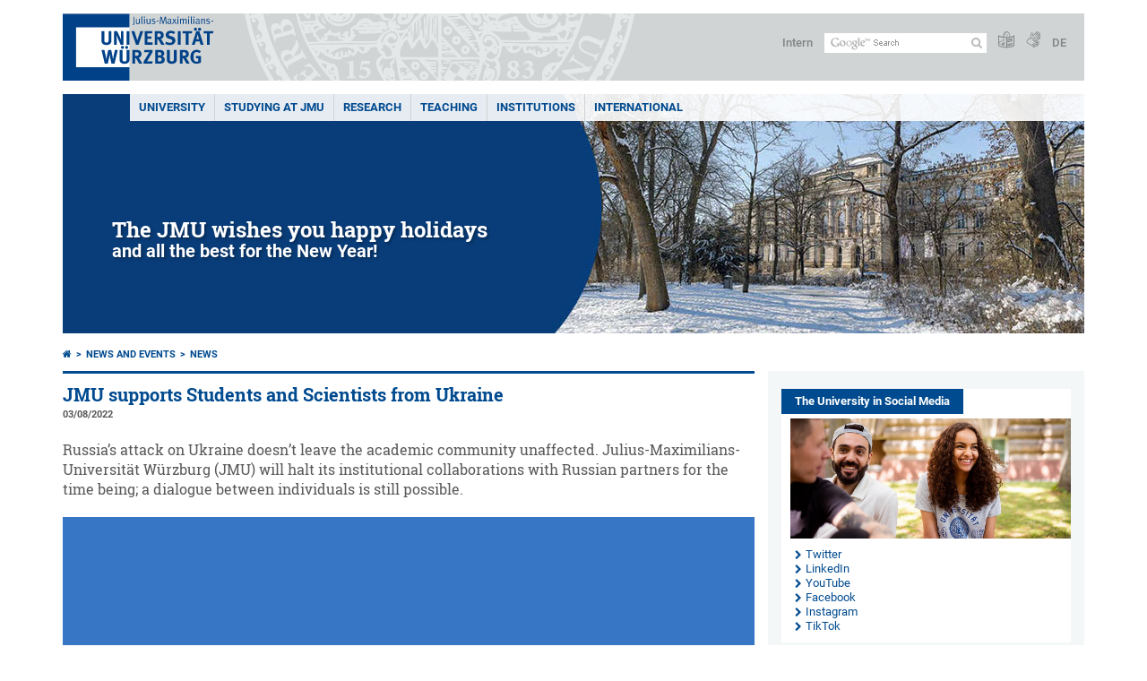

--- FILE ---
content_type: text/html; charset=utf-8
request_url: https://www.uni-wuerzburg.de/en/news-and-events/news/detail/news/krieg-in-der-ukraine-informationen-fuer-studierende/
body_size: 16859
content:
<!DOCTYPE html>
<html dir="ltr" lang="en">
<head>

<meta charset="utf-8">
<!-- 
	This website is powered by TYPO3 - inspiring people to share!
	TYPO3 is a free open source Content Management Framework initially created by Kasper Skaarhoj and licensed under GNU/GPL.
	TYPO3 is copyright 1998-2025 of Kasper Skaarhoj. Extensions are copyright of their respective owners.
	Information and contribution at https://typo3.org/
-->



<title>JMU supports Students and Scientists from Ukraine - </title>
<meta http-equiv="x-ua-compatible" content="IE=edge" />
<meta name="generator" content="TYPO3 CMS" />
<meta name="description" content="Russia’s attack on Ukraine doesn’t leave the academic community unaffected. Julius-Maximilians-Universität Würzburg (JMU) will halt its institutional collaborations with Russian partners for the time being; a dialogue between individuals is still possible." />
<meta name="keywords" content="Ukraine, Russland, Krieg" />
<meta name="viewport" content="width=device-width, initial-scale=1.0" />
<meta property="og:title" content="JMU supports Students and Scientists from Ukraine" />
<meta property="og:type" content="article" />
<meta property="og:url" content="https://www.uni-wuerzburg.de/en/news-and-events/news/detail/news/krieg-in-der-ukraine-informationen-fuer-studierende/" />
<meta property="og:image" content="https://www.uni-wuerzburg.de/fileadmin/_processed_/f/f/csm_0301Ukraine_Infos_c352e15f49.png" />
<meta property="og:image:width" content="1200" />
<meta property="og:image:height" content="488" />
<meta property="og:description" content="Russia’s attack on Ukraine doesn’t leave the academic community unaffected. Julius-Maximilians-Universität Würzburg (JMU) will halt its institutional collaborations with Russian partners for the time being; a dialogue between individuals is still possible." />
<meta name="twitter:card" content="summary" />
<meta name="date" content="2023-12-08" />


<link rel="stylesheet" href="/typo3temp/assets/compressed/merged-4b37a4b28e2011f9d17d18f413625de8-a90861707536465aaacbf512ee3ae60e.css.gzip?1765952950" media="all">
<link rel="stylesheet" href="/typo3temp/assets/compressed/merged-bd468f30b20fb3c6f9b7630b03866698-2c918c4544e4cf419b5aec44df6138a5.css.gzip?1701247136" media="screen">
<link rel="stylesheet" href="/typo3temp/assets/compressed/merged-21d7f4fc9e3c117c006b7a474b70d346-67702bc64d7a3ad4028482a349dab7c5.css.gzip?1701247136" media="print">



<script src="/typo3temp/assets/compressed/merged-cbc3b9cee04d0b5ce1db5b83afe78ea0-0d2b905a0f6ee977d2e028a16261b062.js.gzip?1701247136"></script>


<link rel="apple-touch-icon" sizes="180x180" href="/typo3conf/ext/uw_sitepackage/Resources/Public/Images/Favicons/apple-touch-icon.png">
        <link rel="icon" type="image/png" sizes="32x32" href="/typo3conf/ext/uw_sitepackage/Resources/Public/Images/Favicons/favicon-32x32.png">
        <link rel="icon" type="image/png" sizes="16x16" href="/typo3conf/ext/uw_sitepackage/Resources/Public/Images/Favicons/favicon-16x16.png">
        <link rel="manifest" href="/typo3conf/ext/uw_sitepackage/Resources/Public/Images/Favicons/manifest.json">
        <link rel="mask-icon" href="/typo3conf/ext/uw_sitepackage/Resources/Public/Images/Favicons/safari-pinned-tab.svg" color="#2b5797">
        <meta name="theme-color" content="#ffffff"><link rel="alternate" type="application/rss+xml" title="RSS-Feed Universität Würzburg: Neuigkeiten" href="https://www.uni-wuerzburg.de/index.php?id=1334&type=100" /><link rel="alternate" type="application/rss+xml" title="RSS-Feed Universität Würzburg: Aktuelle Veranstaltungen" href="https://www.uni-wuerzburg.de/index.php?id=197207&type=151" /><style>
    #mobile-mega-navigation {
        display: none;
    }

    #mobile-mega-navigation.mm-opened {
        display: inherit;
    }
</style>
<!-- Matomo Tracking -->
<script type="text/javascript">
    $.ajax({
        data: {
            "module": "API",
            "method": "UniWueTracking.getTrackingScript",
            "location": window.location.href
        },
        url: "https://webstats.uni-wuerzburg.de",
        dataType: "html",
        success: function(script) {
            $('body').append(script);
        } 
    });
</script>
<!-- End Matomo Tracking -->
<!-- Matomo Tag Manager -->
<script>
  var _mtm = window._mtm = window._mtm || [];
  _mtm.push({'mtm.startTime': (new Date().getTime()), 'event': 'mtm.Start'});
  (function() {
    var d=document, g=d.createElement('script'), s=d.getElementsByTagName('script')[0];
    g.async=true; g.src='https://webstats.uni-wuerzburg.de/js/container_81AEXS1l.js'; s.parentNode.insertBefore(g,s);
  })();
</script>
<!-- End Matomo Tag Manager -->
<link rel="canonical" href="https://www.uni-wuerzburg.de/en/news-and-events/news/detail/news/krieg-in-der-ukraine-informationen-fuer-studierende/"/>

<link rel="alternate" hreflang="de-DE" href="https://www.uni-wuerzburg.de/aktuelles/pressemitteilungen/single/news/krieg-in-der-ukraine-informationen-fuer-studierende/"/>
<link rel="alternate" hreflang="en" href="https://www.uni-wuerzburg.de/en/news-and-events/news/detail/news/krieg-in-der-ukraine-informationen-fuer-studierende/"/>
<link rel="alternate" hreflang="x-default" href="https://www.uni-wuerzburg.de/aktuelles/pressemitteilungen/single/news/krieg-in-der-ukraine-informationen-fuer-studierende/"/>
</head>
<body>
<nav role="presentation" aria-hidden="true" id="mobile-mega-navigation">
    <ul class="first-level"><li><a href="/en/" title="UNIVERSITY">UNIVERSITY</a><ul class="second-level"><li><a href="/en/news-and-events/" title="News">News</a><ul class="third-level"><li><a href="/en/news-and-events/news/archive/" title="Press Releases">Press Releases</a></li><li><a href="/en/news-and-events/einblick/" title="einBLICK Magazine">einBLICK Magazine</a></li><li><a href="/en/press/news-and-events/press-review/" title="Press Review">Press Review</a></li><li><a href="/en/aktuelles/podcast/" title="JMU Podcast">JMU Podcast</a></li><li><a href="/en/news-and-events/events/" title="Events">Events</a></li><li><a href="/en/jobs/" title="Jobs at JMU">Jobs at JMU</a></li></ul></li><li><a href="/en/university/" title="The University">The University</a><ul class="third-level"><li><a href="/en/university/university-board/" title="University Board">University Board</a></li><li><a href="/en/university/facts-and-figures/" title="Facts and Figures">Facts and Figures</a></li><li><a href="/en/equity/" title="Equal Opportunites">Equal Opportunites</a></li><li><a href="/en/equity/family-friendly-university/" title="Family-Friendly University">Family-Friendly University</a></li><li><a href="/en/quality-management/" title="Quality Management">Quality Management</a></li><li><a href="/en/professional-development/" title="Professional Development">Professional Development</a></li><li><a href="/en/pse/" title="Teacher Training">Teacher Training</a></li></ul></li><li><a href="/en/institutions/faculties/" title="Faculties">Faculties</a></li><li><a href="/en/university/sustainability/" title="Sustainability">Sustainability</a></li><li><a href="/en/transfer/" title="Transfer">Transfer</a></li><li><a href="/en/unternehmenundfoerderer/" title="Companies and Patrons">Companies and Patrons</a><ul class="third-level"><li><a href="/en/deutschlandstipendium/" title="Deutschland Stipendium">Deutschland Stipendium</a></li><li><a href="https://uni-wuerzburg-gmbh.de/jobmesse/" title="Study &amp; Stay Job Fair">Study & Stay Job Fair</a></li><li><a href="https://www.uni-wuerzburg.de/unibund" target="_blank" title="Universitätsbund">Universitätsbund</a></li><li><a href="/en/stipendien/stipendien-inland/list-of-organisations-1/" title="Foundations">Foundations</a></li></ul></li><li><a href="/en/sonstiges/lageplan/" title="How to Find Us">How to Find Us</a></li><li><a href="/en/sonstiges/contact/" title="Contact">Contact</a><ul class="third-level"><li><a href="/en/university/study-and-research/" title="Guests and Visitors">Guests and Visitors</a></li><li><a href="/en/verwaltung/agtu/aufgaben/gesundheitsschutz/emergency-contacts/" title="Need help quickly?">Need help quickly?</a></li><li><a href="/en/university-employees/" title="Information for Staff Members">Information for Staff Members</a></li><li><a href="/en/press/" title="Press">Press</a></li><li><a href="/en/studying-at-jmu/zsb/" title="Academic Advisory Service">Academic Advisory Service</a></li><li><a href="/en/administration/breakdown-acceptance/" title="Technical Maintenance Service">Technical Maintenance Service</a></li><li><a href="https://wueaddress.uni-wuerzburg.de/" title="Phone and Address Directory">Phone and Address Directory</a></li></ul></li></ul></li><li><a href="/en/studying-at-jmu/" title="STUDYING AT JMU">STUDYING AT JMU</a><ul class="second-level"><li><a href="/en/studying-at-jmu/prospective-students/" title="Prospective Students">Prospective Students</a><ul class="third-level"><li><a href="/en/studying-at-jmu/studienangelegenheiten/application-and-enrolment/" title="Degree Programmes and Subjects">Degree Programmes and Subjects</a></li><li><a href="/en/international/studying-abroad/" title="Im Ausland studieren">Im Ausland studieren</a></li><li><a href="/en/university/study-and-research/" title="City and University">City and University</a></li><li><a href="/en/studium/angebot/" title="Study Programmes for Foreign Students">Study Programmes for Foreign Students</a></li><li><a href="/en/studying-at-jmu/zsb/" title="Assistance">Assistance</a></li></ul></li><li><a href="/en/studium/studienbeginn/" title="Studienbeginn">Studienbeginn</a><ul class="third-level"><li><a href="/en/studying-at-jmu/zsb/information/checkliste/" title="First Steps">First Steps</a></li></ul></li><li><a href="/en/studying-at-jmu/opportunities/" title="Opportunities For">Opportunities For</a><ul class="third-level"><li><a href="/en/studium/generale/" title="Guest Students">Guest Students</a></li><li><a href="/en/pse/" title="Teachers">Teachers</a></li><li><a href="/en/studium/zsb/veranst/projekte/" title="Children and Teenagers">Children and Teenagers</a></li></ul></li><li><a href="/en/stipendien/" title="Stipendien">Stipendien</a></li><li><a href="/en/studying-at-jmu/current-students/" title="Current Students">Current Students</a><ul class="third-level"><li><a href="/en/teaching/support-and-advice/counselling-centres-at-the-jmu/" title="Guidiance and Support">Guidiance and Support</a></li><li><a href="/en/studying-at-jmu/studienangelegenheiten/dates-and-deadlines/" title="Semester Dates and Deadlines">Semester Dates and Deadlines</a></li><li><a href="/en/studying-at-jmu/current-students/courses/" title="Courses and Generic Skills">Courses and Generic Skills</a></li><li><a href="/en/studying-at-jmu/current-students/" title="Online Services">Online Services</a></li><li><a href="/en/studying-at-jmu/examination-office/" title="Assessments">Assessments</a></li><li><a href="/en/studying-at-jmu/studienangelegenheiten/" title="Student Affairs">Student Affairs</a></li><li><a href="https://wuestudy.zv.uni-wuerzburg.de/qisserver/pages/cm/exa/coursecatalog/showCourseCatalog.xhtml?_flowId=showCourseCatalog-flow&amp;_flowExecutionKey=e2s1" title="Class Schedule">Class Schedule</a></li></ul></li><li><a href="/en/studying-at-jmu/graduates/" title="Graduates">Graduates</a><ul class="third-level"><li><a href="/en/alumni/" title="JMU’s Network of Alumni">JMU’s Network of Alumni</a></li><li><a href="/en/career/" title="Career Centre">Career Centre</a></li><li><a href="/en/sft/start-up-assistance-team/" title="Support for Company Founders">Support for Company Founders</a></li><li><a href="/en/studying-at-jmu/studienangelegenheiten/doctoral-training/" title="Doctoral Training">Doctoral Training</a></li><li><a href="/en/graduate-academy/" title="Graduate Academy">Graduate Academy</a></li></ul></li></ul></li><li><a href="/en/research/" title="RESEARCH">RESEARCH</a><ul class="second-level"><li><a href="/en/research/research-profile/" title="Research Profile">Research Profile</a></li><li><a href="/en/research/research-infrastructures/" title="Research Infrastructures">Research Infrastructures</a></li><li><a href="/en/research/awards/" title="Awards and Rankings">Awards and Rankings</a></li><li><a href="/en/excellence/" title="Excellence Strategy">Excellence Strategy</a><ul class="third-level"><li><a href="https://www.ctqmat.de/" title="ct.qmat Cluster of Excellence">ct.qmat Cluster of Excellence</a></li><li><a href="/en/nucleate/" title="NUCLEATE Cluster of Excellence">NUCLEATE Cluster of Excellence</a></li></ul></li><li><a href="/en/research/our-research-projects/" title="Research Projects">Research Projects</a></li><li><a href="/en/transfer/" title="Research and Technology Transfer">Research and Technology Transfer</a></li><li><a href="/en/research/international-affairs/" title="Visiting Scholars and Professors">Visiting Scholars and Professors</a></li><li><a href="/en/research/responsibility/" title="Research Responsibility">Research Responsibility</a></li><li><a href="/en/research/promoting-young-researchers/" title="Build a Career">Build a Career</a><ul class="third-level"><li><a href="https://www.graduateschools.uni-wuerzburg.de/en/" title="Graduate Schools">Graduate Schools</a></li><li><a href="/en/graduate-academy/" title="Graduate Academy">Graduate Academy</a></li><li><a href="/en/research/promoting-young-researchers/junior-research-groups/" title="Junior Research Groups">Junior Research Groups</a></li></ul></li><li><a href="/en/research-advancement-centre/service/" title="Service">Service</a></li></ul></li><li><a href="/en/teaching/" title="Teaching">Teaching</a><ul class="second-level"><li><a href="/en/teaching/profil/" title="Profile">Profile</a><ul class="third-level"><li><a href="/en/teaching/profil/quality-objectives-in-study-and-teaching/" title="Quality Objectives">Quality Objectives</a></li><li><a href="/en/teaching/profil/internationalization-of-university-teaching-methodology/" title="The Internationalisation of Our Teaching Activities">The Internationalisation of Our Teaching Activities</a></li></ul></li><li><a href="/en/quality-management/" title="Quality Teaching and Learning">Quality Teaching and Learning</a><ul class="third-level"><li><a href="/en/quality-management/quality-management-for-studying-and-teaching/" title="Quality Management">Quality Management</a></li><li><a href="/en/quality-management/degree-programme-development/" title="Degree Programme Development">Degree Programme Development</a></li><li><a href="/en/quality-management/accreditation/" title="Certification and Accreditation">Certification and Accreditation</a></li></ul></li><li><a href="/en/teaching/teaching/" title="Teaching">Teaching</a><ul class="third-level"><li><a href="/en/teaching/teaching/framework-conditions/" title="Influencing Factors">Influencing Factors</a></li><li><a href="/en/teaching/teaching/learning-goals/" title="Intended Learning Outcomes">Intended Learning Outcomes</a></li><li><a href="/en/teaching/innovative-teaching/teaching-and-learning-activities/" title="Teaching and Learning Activities">Teaching and Learning Activities</a></li><li><a href="/en/teaching/teaching/testing/" title="Assessing">Assessing</a></li><li><a href="/en/teaching/teaching/evaluating/" title="Evaluating">Evaluating</a></li></ul></li><li><a href="/en/teaching/innovative-teaching/" title="Innovative Teaching and Learning">Innovative Teaching and Learning</a><ul class="third-level"><li><a href="/en/teaching/innovative-teaching/teaching-awards/" title="Excellence in Teaching Awards">Excellence in Teaching Awards</a></li><li><a href="/en/teaching/innovative-teaching/idea-pool-for-good-teaching-at-jmu/" title="Making Teaching Excellent">Making Teaching Excellent</a></li></ul></li><li><a href="/en/teaching/continuing-education/" title="Enhance Your Skills">Enhance Your Skills</a><ul class="third-level"><li><a href="/en/ctl/educational-development/" title="Educational Development">Educational Development</a></li><li><a href="/en/pse/" title="Teacher Training">Teacher Training</a></li><li><a href="https://www.rz.uni-wuerzburg.de/en/services/multimedia/" title="Multimedia and IT Training Courses">Multimedia and IT Training Courses</a></li></ul></li><li><a href="/en/teaching/support-and-advice/" title="Delivering Advisory Services">Delivering Advisory Services</a></li><li><a href="/en/teaching/" title="Resources and Services for Teaching Staff">Resources and Services for Teaching Staff</a><ul class="third-level"><li><a href="/en/lehre/aktuelles/meldungen/" title="Calls for Nominations and Applications">Calls for Nominations and Applications</a></li><li><a href="/en/institutions/overview/" title="Institutions">Institutions</a></li><li><a href="/en/lehre/glossar-lehre/" title="Glossary of Terms in Teaching and Learning">Glossary of Terms in Teaching and Learning</a></li><li><a href="https://www.rz.uni-wuerzburg.de/en/dienste/multimedia/videostreaming/" title="Lecture">Lecture</a></li><li><a href="https://wuecampus.uni-wuerzburg.de" title="WueCampus">WueCampus</a></li><li><a href="http://wuestudy.uni-wuerzburg.de" title="WueStudy">WueStudy</a></li></ul></li><li><a href="/en/lehre/aktuelles/meldungen/" title="The Latest News on Teaching and Learning">The Latest News on Teaching and Learning</a></li></ul></li><li><a href="/en/institutions/" title="INSTITUTIONS">INSTITUTIONS</a><ul class="second-level"><li><a href="/en/institutions/overview/" title="List of Institutions">List of Institutions</a></li><li><a href="/en/university/" title="University">University</a><ul class="third-level"><li><a href="/en/university/university-board/" title="University Board">University Board</a></li><li><a href="/en/institutions/overview/" title="Officers and Representatives">Officers and Representatives</a></li><li><a href="/en/institutions/overview/" title="Academic Committees">Academic Committees</a></li><li><a href="/en/stuv/" title="Studierendenvertretung">Studierendenvertretung</a></li><li><a href="/en/administration/" title="Administration">Administration</a></li></ul></li><li><a href="/en/research/research-infrastructures/" title="Scientific Institutions">Scientific Institutions</a></li><li><a href="/en/institutions/faculties/" title="Faculties">Faculties</a><ul class="third-level"><li><a href="https://www.biologie.uni-wuerzburg.de/en/" title="Biology">Biology</a></li><li><a href="https://www.chemie.uni-wuerzburg.de/en/" title="Chemistry and Pharmacy">Chemistry and Pharmacy</a></li><li><a href="https://www.hw.uni-wuerzburg.de/en/" title="Human Sciences">Human Sciences</a></li><li><a href="https://www.theologie.uni-wuerzburg.de/en/" title="Catholic Theology">Catholic Theology</a></li><li><a href="https://www.mathematik-informatik.uni-wuerzburg.de/en/" title="Mathematics and Computer Science">Mathematics and Computer Science</a></li><li><a href="https://www.med.uni-wuerzburg.de/en/" title="Medicine">Medicine</a></li><li><a href="https://www.phil.uni-wuerzburg.de/en/" title="Arts">Arts</a></li><li><a href="https://www.physik.uni-wuerzburg.de/en/" title="Physics and Astronomy">Physics and Astronomy</a></li><li><a href="https://www.jura.uni-wuerzburg.de/en/" title="Law">Law</a></li><li><a href="https://www.wiwi.uni-wuerzburg.de/en/" title="Business Management and Economics">Business Management and Economics</a></li></ul></li><li><a href="/en/institutions/museums-collections/" title="Museums and Collections">Museums and Collections</a></li><li><a href="/en/institutions/bgw/" title="Botanical Garden">Botanical Garden</a></li><li><a href="/en/institutions/overview/" title="Other Institutions">Other Institutions</a><ul class="third-level"><li><a href="/en/institutions/overview/" title="Counselling and Advice">Counselling and Advice</a></li><li><a href="/en/equity/" title="Equal Opportunities">Equal Opportunities</a></li><li><a href="/en/professional-development/" title="Education and Training">Education and Training</a></li><li><a href="/en/international/" title="International Affairs">International Affairs</a></li></ul></li><li><a href="/en/institutions/overview/" title="Services">Services</a><ul class="third-level"><li><a href="/en/alumni/" title="Alumni Association">Alumni Association</a></li><li><a href="https://www.hochschulsport-wuerzburg.de/" title="University Sport">University Sport</a></li><li><a href="/en/press/" title="Press Office">Press Office</a></li><li><a href="https://www.rz.uni-wuerzburg.de/en/" title="Information Technology Centre">Information Technology Centre</a></li><li><a href="/en/administration/technical-maintenance/" title="Technical Maintenance">Technical Maintenance</a></li><li><a href="https://unishop.uni-wuerzburg-gmbh.de/" title="University Shop">University Shop</a></li><li><a href="/en/uniarchiv/" title="University Archives">University Archives</a></li><li><a href="https://www.bibliothek.uni-wuerzburg.de/en/" title="University Library">University Library</a></li><li><a href="https://www.wup.uni-wuerzburg.de/en/" title="University Press">University Press</a></li><li><a href="/en/language-centre/" title="Language Centre">Language Centre</a></li></ul></li></ul></li><li><a href="/en/international/" title="International">International</a><ul class="second-level"><li><a href="/en/international/studying-abroad/" title="Studying Abroad">Studying Abroad</a><ul class="third-level"><li><a href="/en/international/studying-abroad/internship/" title="Placements Abroad">Placements Abroad</a></li><li><a href="/en/international/studying-abroad/application-forms-downloads/" title="Application and Forms">Application and Forms</a></li><li><a href="/en/gsik/" title="Intercultural Competence">Intercultural Competence</a></li><li><a href="/en/language-centre/languages/" title="Language Courses">Language Courses</a></li></ul></li><li><a href="/en/international/studying-in-wuerzburg/" title="Studying in Würzburg">Studying in Würzburg</a><ul class="third-level"><li><a href="/en/studying-at-jmu/studienangelegenheiten/degree-programmes/" title="Full Degree Studies">Full Degree Studies</a></li><li><a href="/en/international/studying-in-wuerzburg/exchange-students/" title="Exchange Periods">Exchange Periods</a></li><li><a href="/en/language-centre/languages/german-as-a-foreign-language/" title="German as a foreign language">German as a foreign language</a></li><li><a href="/en/studium/angebot/module-course-of-study/" title="Module Courses">Module Courses</a></li><li><a href="/en/stuv/referat-ak/win/" title="Student Group">Student Group</a></li></ul></li><li><a href="/en/international/information-for-teaching-and-administrative-staff/" title="Working Abroad">Working Abroad</a><ul class="third-level"><li><a href="/en/international/information-for-teaching-and-administrative-staff/teaching-staff-mobility-sta/" title="Staff Mobility for Teaching Assignment">Staff Mobility for Teaching Assignment</a></li><li><a href="/en/international/information-for-teaching-and-administrative-staff/mitarbeitendenmobilitaet-stt/" title="Staff Mobility for Training">Staff Mobility for Training</a></li><li><a href="/en/language-centre/languages/" title="Language Courses">Language Courses</a></li></ul></li><li><a href="/en/university/study-and-research/" title="Researching in Würzburg">Researching in Würzburg</a><ul class="third-level"><li><a href="/en/language-centre/languages/german-as-a-foreign-language/" title="German as a foreign language">German as a foreign language</a></li><li><a href="/en/scias/" title="Cooperation (SCIAS)">Cooperation (SCIAS)</a></li><li><a href="/en/welcomecentre/" title="Welcome Centre">Welcome Centre</a></li></ul></li><li><a href="/en/university/internationalisation/" title="Internationalisation">Internationalisation</a></li><li><a href="/en/international/international-relations/" title="International Partnerships">International Partnerships</a><ul class="third-level"><li><a href="/en/alumni/" title="Alumni Association">Alumni Association</a></li><li><a href="/en/university/international-partners/charm-eu/" title="CHARM-EU">CHARM-EU</a></li><li><a href="/en/international/international-relations/international-networks/coimbra-group/" title="Coimbra-Group">Coimbra-Group</a></li><li><a href="/en/university/international-partners/" title="Partner Universities">Partner Universities</a></li></ul></li><li><a href="/en/university/internationalisation/international-mentor/" title="International Mentor">International Mentor</a></li><li><a href="/en/international/ukraine/" title="Ukraine">Ukraine</a></li></ul></li></ul>
</nav>

<div class="mobile-mega-navigation__additional-data">
    <a href="#page-wrapper" id="close-mobile-navigation" title="Close navigation"></a>
    
  
    
      
        <a href="/aktuelles/pressemitteilungen/single/news/krieg-in-der-ukraine-informationen-fuer-studierende/">Deutsch</a>
      
    
      
    
  

    <a href="/en/sonstiges/login/" title="Intern">Intern</a>
    
        <a class="page-header__icon-link" title="Summary of the website in easy language" href="/en/sonstiges/barrierefreiheit/leichte-sprache/">
  <span class="icon-easy-to-read"></span>
</a>

    
    
        <a class="page-header__icon-link" title="Summary of the website in sign language" href="/en/sonstiges/barrierefreiheit/gebaerdenvideos/">
  <span class="icon-sign-language"></span>
</a>

    
    <div>
        <form action="/suche/" class="page-header__search-form" role="search">
    <input type="hidden" name="ie" value="utf-8" />
    <input type="hidden" name="as_sitesearch" value="www.uni-wuerzburg.de/"/>
    <div class="page-header__search-form-input">
        <input type="text" name="q" title="" class="page-header__search-input page-header__search-input-en" aria-label="Search on website with Google" />

        <!-- Some IE does not submit a form without a submit button -->
        <input type="submit" value="Submit search" style="text-indent:-9999px" class="page-header__search-form-submit"/>
    </div>
</form>

    </div>
</div>


        <header role="banner" class="page-header">
            <a href="#mobile-mega-navigation" id="open-mobile-navigation" title="Open or close navigation"><span></span><span></span><span></span></a>
            <div class="page-header__logo">
                <a class="page-header__logo-link" href="/en/">
                    <img src="/typo3conf/ext/uw_sitepackage/Resources/Public/Images/uni-wuerzburg-logo.svg" alt="To startpage" class="page-header__logo-full ">

                </a>
            </div>
            
            <div class="page-header__menu">
                <ul>
                    <li><a href="/en/sonstiges/login/" title="Intern">Intern</a></li>
                    <li>
                        <form action="/suche/" class="page-header__search-form" role="search">
    <input type="hidden" name="ie" value="utf-8" />
    <input type="hidden" name="as_sitesearch" value="www.uni-wuerzburg.de/"/>
    <div class="page-header__search-form-input">
        <input type="text" name="q" title="" class="page-header__search-input page-header__search-input-en" aria-label="Search on website with Google" />

        <!-- Some IE does not submit a form without a submit button -->
        <input type="submit" value="Submit search" style="text-indent:-9999px" class="page-header__search-form-submit"/>
    </div>
</form>

                    </li>
                    
                        <li>
                            <a class="page-header__icon-link" title="Summary of the website in easy language" href="/en/sonstiges/barrierefreiheit/leichte-sprache/">
  <span class="icon-easy-to-read"></span>
</a>

                        </li>
                    
                    
                        <li>
                            <a class="page-header__icon-link" title="Summary of the website in sign language" href="/en/sonstiges/barrierefreiheit/gebaerdenvideos/">
  <span class="icon-sign-language"></span>
</a>

                        </li>
                    
                    <li>
                        
  
    
      
        <a href="/aktuelles/pressemitteilungen/single/news/krieg-in-der-ukraine-informationen-fuer-studierende/">DE</a>
      
    
      
    
  

                    </li>
                </ul>
            </div>
        </header>
    

<div id="page-wrapper" data-label-next="Next slide" data-label-prev="Previous slide">
    <div class="hero-element">
    <nav role="navigation" class="mega-navigation"><ul class="mega-navigation__menu-level1"><li class="mega-navigation__link-level1 has-sub" aria-haspopup="true" aria-expanded="false"><a href="/en/" title="UNIVERSITY" class="level1">UNIVERSITY</a><div class="mega-navigation__submenu-container"><div class="col"><ul><li class="mega-navigation__link-level2 bold"><a href="/en/news-and-events/"><span class="icon-chevron-right"></span>News</a><li class="mega-navigation__link-level2"><a href="/en/news-and-events/news/archive/"><span class="icon-chevron-right"></span>Press Releases</a></li><li class="mega-navigation__link-level2"><a href="/en/news-and-events/einblick/"><span class="icon-chevron-right"></span>einBLICK Magazine</a></li><li class="mega-navigation__link-level2"><a href="/en/press/news-and-events/press-review/"><span class="icon-chevron-right"></span>Press Review</a></li><li class="mega-navigation__link-level2"><a href="/en/aktuelles/podcast/"><span class="icon-chevron-right"></span>JMU Podcast</a></li><li class="mega-navigation__link-level2"><a href="/en/news-and-events/events/"><span class="icon-chevron-right"></span>Events</a></li><li class="mega-navigation__link-level2"><a href="/en/jobs/"><span class="icon-chevron-right"></span>Jobs at JMU</a></li></li></ul></div><div class="col"><ul><li class="mega-navigation__link-level2 bold"><a href="/en/university/"><span class="icon-chevron-right"></span>The University</a><li class="mega-navigation__link-level2"><a href="/en/university/university-board/"><span class="icon-chevron-right"></span>University Board</a></li><li class="mega-navigation__link-level2"><a href="/en/university/facts-and-figures/"><span class="icon-chevron-right"></span>Facts and Figures</a></li><li class="mega-navigation__link-level2"><a href="/en/equity/"><span class="icon-chevron-right"></span>Equal Opportunites</a></li><li class="mega-navigation__link-level2"><a href="/en/equity/family-friendly-university/"><span class="icon-chevron-right"></span>Family-Friendly University</a></li><li class="mega-navigation__link-level2"><a href="/en/quality-management/"><span class="icon-chevron-right"></span>Quality Management</a></li><li class="mega-navigation__link-level2"><a href="/en/professional-development/"><span class="icon-chevron-right"></span>Professional Development</a></li><li class="mega-navigation__link-level2"><a href="/en/pse/"><span class="icon-chevron-right"></span>Teacher Training</a></li></li><li class="mega-navigation__link-level2 bold"><a href="/en/institutions/faculties/"><span class="icon-chevron-right"></span>Faculties</a></li></ul></div><div class="col"><ul><li class="mega-navigation__link-level2 bold"><a href="/en/university/sustainability/"><span class="icon-chevron-right"></span>Sustainability</a></li><li class="mega-navigation__link-level2 bold"><a href="/en/transfer/"><span class="icon-chevron-right"></span>Transfer</a></li><li class="mega-navigation__link-level2 bold"><a href="/en/unternehmenundfoerderer/"><span class="icon-chevron-right"></span>Companies and Patrons</a><li class="mega-navigation__link-level2"><a href="/en/deutschlandstipendium/"><span class="icon-chevron-right"></span>Deutschland Stipendium</a></li><li class="mega-navigation__link-level2"><a href="https://uni-wuerzburg-gmbh.de/jobmesse/"><span class="icon-chevron-right"></span>Study & Stay Job Fair</a></li><li class="mega-navigation__link-level2"><a href="https://www.uni-wuerzburg.de/unibund" target="_blank"><span class="icon-chevron-right"></span>Universitätsbund</a></li><li class="mega-navigation__link-level2"><a href="/en/stipendien/stipendien-inland/list-of-organisations-1/"><span class="icon-chevron-right"></span>Foundations</a></li></li></ul></div><div class="col"><ul><li class="mega-navigation__link-level2 bold"><a href="/en/sonstiges/lageplan/"><span class="icon-chevron-right"></span>How to Find Us</a></li><li class="mega-navigation__link-level2 bold"><a href="/en/sonstiges/contact/"><span class="icon-chevron-right"></span>Contact</a><li class="mega-navigation__link-level2"><a href="/en/university/study-and-research/"><span class="icon-chevron-right"></span>Guests and Visitors</a></li><li class="mega-navigation__link-level2"><a href="/en/verwaltung/agtu/aufgaben/gesundheitsschutz/emergency-contacts/"><span class="icon-chevron-right"></span>Need help quickly?</a></li><li class="mega-navigation__link-level2"><a href="/en/university-employees/"><span class="icon-chevron-right"></span>Information for Staff Members</a></li><li class="mega-navigation__link-level2"><a href="/en/press/"><span class="icon-chevron-right"></span>Press</a></li><li class="mega-navigation__link-level2"><a href="/en/studying-at-jmu/zsb/"><span class="icon-chevron-right"></span>Academic Advisory Service</a></li><li class="mega-navigation__link-level2"><a href="/en/administration/breakdown-acceptance/"><span class="icon-chevron-right"></span>Technical Maintenance Service</a></li><li class="mega-navigation__link-level2"><a href="https://wueaddress.uni-wuerzburg.de/"><span class="icon-chevron-right"></span>Phone and Address Directory</a></li></li></ul></div><div class="clear"></div></div></li><li class="mega-navigation__link-level1 has-sub" aria-haspopup="true" aria-expanded="false"><a href="/en/studying-at-jmu/" title="STUDYING AT JMU" class="level1">STUDYING AT JMU</a><div class="mega-navigation__submenu-container"><div class="col"><ul><li class="mega-navigation__link-level2 bold"><a href="/en/studying-at-jmu/prospective-students/"><span class="icon-chevron-right"></span>Prospective Students</a><li class="mega-navigation__link-level2"><a href="/en/studying-at-jmu/studienangelegenheiten/application-and-enrolment/"><span class="icon-chevron-right"></span>Degree Programmes and Subjects</a></li><li class="mega-navigation__link-level2"><a href="/en/international/studying-abroad/"><span class="icon-chevron-right"></span>Im Ausland studieren</a></li><li class="mega-navigation__link-level2"><a href="/en/university/study-and-research/"><span class="icon-chevron-right"></span>City and University</a></li><li class="mega-navigation__link-level2"><a href="/en/studium/angebot/"><span class="icon-chevron-right"></span>Study Programmes for Foreign Students</a></li><li class="mega-navigation__link-level2"><a href="/en/studying-at-jmu/zsb/"><span class="icon-chevron-right"></span>Assistance</a></li></li></ul></div><div class="col"><ul><li class="mega-navigation__link-level2 bold"><a href="/en/studium/studienbeginn/"><span class="icon-chevron-right"></span>Studienbeginn</a><li class="mega-navigation__link-level2"><a href="/en/studying-at-jmu/zsb/information/checkliste/"><span class="icon-chevron-right"></span>First Steps</a></li></li><li class="mega-navigation__link-level2 bold"><a href="/en/studying-at-jmu/opportunities/"><span class="icon-chevron-right"></span>Opportunities For</a><li class="mega-navigation__link-level2"><a href="/en/studium/generale/"><span class="icon-chevron-right"></span>Guest Students</a></li><li class="mega-navigation__link-level2"><a href="/en/pse/"><span class="icon-chevron-right"></span>Teachers</a></li><li class="mega-navigation__link-level2"><a href="/en/studium/zsb/veranst/projekte/"><span class="icon-chevron-right"></span>Children and Teenagers</a></li></li><li class="mega-navigation__link-level2 bold"><a href="/en/stipendien/"><span class="icon-chevron-right"></span>Stipendien</a></li></ul></div><div class="col"><ul><li class="mega-navigation__link-level2 bold"><a href="/en/studying-at-jmu/current-students/"><span class="icon-chevron-right"></span>Current Students</a><li class="mega-navigation__link-level2"><a href="/en/teaching/support-and-advice/counselling-centres-at-the-jmu/"><span class="icon-chevron-right"></span>Guidiance and Support</a></li><li class="mega-navigation__link-level2"><a href="/en/studying-at-jmu/studienangelegenheiten/dates-and-deadlines/"><span class="icon-chevron-right"></span>Semester Dates and Deadlines</a></li><li class="mega-navigation__link-level2"><a href="/en/studying-at-jmu/current-students/courses/"><span class="icon-chevron-right"></span>Courses and Generic Skills</a></li><li class="mega-navigation__link-level2"><a href="/en/studying-at-jmu/current-students/"><span class="icon-chevron-right"></span>Online Services</a></li><li class="mega-navigation__link-level2"><a href="/en/studying-at-jmu/examination-office/"><span class="icon-chevron-right"></span>Assessments</a></li><li class="mega-navigation__link-level2"><a href="/en/studying-at-jmu/studienangelegenheiten/"><span class="icon-chevron-right"></span>Student Affairs</a></li><li class="mega-navigation__link-level2"><a href="https://wuestudy.zv.uni-wuerzburg.de/qisserver/pages/cm/exa/coursecatalog/showCourseCatalog.xhtml?_flowId=showCourseCatalog-flow&amp;_flowExecutionKey=e2s1"><span class="icon-chevron-right"></span>Class Schedule</a></li></li></ul></div><div class="col"><ul><li class="mega-navigation__link-level2 bold"><a href="/en/studying-at-jmu/graduates/"><span class="icon-chevron-right"></span>Graduates</a><li class="mega-navigation__link-level2"><a href="/en/alumni/"><span class="icon-chevron-right"></span>JMU’s Network of Alumni</a></li><li class="mega-navigation__link-level2"><a href="/en/career/"><span class="icon-chevron-right"></span>Career Centre</a></li><li class="mega-navigation__link-level2"><a href="/en/sft/start-up-assistance-team/"><span class="icon-chevron-right"></span>Support for Company Founders</a></li><li class="mega-navigation__link-level2"><a href="/en/studying-at-jmu/studienangelegenheiten/doctoral-training/"><span class="icon-chevron-right"></span>Doctoral Training</a></li><li class="mega-navigation__link-level2"><a href="/en/graduate-academy/"><span class="icon-chevron-right"></span>Graduate Academy</a></li></li></ul></div><div class="clear"></div></div></li><li class="mega-navigation__link-level1 has-sub" aria-haspopup="true" aria-expanded="false"><a href="/en/research/" title="RESEARCH" class="level1">RESEARCH</a><div class="mega-navigation__submenu-container"><div class="col"><ul><li class="mega-navigation__link-level2 bold"><a href="/en/research/research-profile/"><span class="icon-chevron-right"></span>Research Profile</a></li><li class="mega-navigation__link-level2 bold"><a href="/en/research/research-infrastructures/"><span class="icon-chevron-right"></span>Research Infrastructures</a></li><li class="mega-navigation__link-level2 bold"><a href="/en/research/awards/"><span class="icon-chevron-right"></span>Awards and Rankings</a></li><li class="mega-navigation__link-level2 bold"><a href="/en/excellence/"><span class="icon-chevron-right"></span>Excellence Strategy</a><li class="mega-navigation__link-level2"><a href="https://www.ctqmat.de/"><span class="icon-chevron-right"></span>ct.qmat Cluster of Excellence</a></li><li class="mega-navigation__link-level2"><a href="/en/nucleate/"><span class="icon-chevron-right"></span>NUCLEATE Cluster of Excellence</a></li></li></ul></div><div class="col"><ul><li class="mega-navigation__link-level2 bold"><a href="/en/research/our-research-projects/"><span class="icon-chevron-right"></span>Research Projects</a></li><li class="mega-navigation__link-level2 bold"><a href="/en/transfer/"><span class="icon-chevron-right"></span>Research and Technology Transfer</a></li><li class="mega-navigation__link-level2 bold"><a href="/en/research/international-affairs/"><span class="icon-chevron-right"></span>Visiting Scholars and Professors</a></li><li class="mega-navigation__link-level2 bold"><a href="/en/research/responsibility/"><span class="icon-chevron-right"></span>Research Responsibility</a></li></ul></div><div class="col"><ul><li class="mega-navigation__link-level2 bold"><a href="/en/research/promoting-young-researchers/"><span class="icon-chevron-right"></span>Build a Career</a><li class="mega-navigation__link-level2"><a href="https://www.graduateschools.uni-wuerzburg.de/en/"><span class="icon-chevron-right"></span>Graduate Schools</a></li><li class="mega-navigation__link-level2"><a href="/en/graduate-academy/"><span class="icon-chevron-right"></span>Graduate Academy</a></li><li class="mega-navigation__link-level2"><a href="/en/research/promoting-young-researchers/junior-research-groups/"><span class="icon-chevron-right"></span>Junior Research Groups</a></li></li><li class="mega-navigation__link-level2 bold"><a href="/en/research-advancement-centre/service/"><span class="icon-chevron-right"></span>Service</a></li></ul></div><div class="clear"></div></div></li><li class="mega-navigation__link-level1 has-sub" aria-haspopup="true" aria-expanded="false"><a href="/en/teaching/" title="Teaching" class="level1">Teaching</a><div class="mega-navigation__submenu-container"><div class="col"><ul><li class="mega-navigation__link-level2 bold"><a href="/en/teaching/profil/"><span class="icon-chevron-right"></span>Profile</a><li class="mega-navigation__link-level2"><a href="/en/teaching/profil/quality-objectives-in-study-and-teaching/"><span class="icon-chevron-right"></span>Quality Objectives</a></li><li class="mega-navigation__link-level2"><a href="/en/teaching/profil/internationalization-of-university-teaching-methodology/"><span class="icon-chevron-right"></span>The Internationalisation of Our Teaching Activities</a></li></li><li class="mega-navigation__link-level2 bold"><a href="/en/quality-management/"><span class="icon-chevron-right"></span>Quality Teaching and Learning</a><li class="mega-navigation__link-level2"><a href="/en/quality-management/quality-management-for-studying-and-teaching/"><span class="icon-chevron-right"></span>Quality Management</a></li><li class="mega-navigation__link-level2"><a href="/en/quality-management/degree-programme-development/"><span class="icon-chevron-right"></span>Degree Programme Development</a></li><li class="mega-navigation__link-level2"><a href="/en/quality-management/accreditation/"><span class="icon-chevron-right"></span>Certification and Accreditation</a></li></li></ul></div><div class="col"><ul><li class="mega-navigation__link-level2 bold"><a href="/en/teaching/teaching/"><span class="icon-chevron-right"></span>Teaching</a><li class="mega-navigation__link-level2"><a href="/en/teaching/teaching/framework-conditions/"><span class="icon-chevron-right"></span>Influencing Factors</a></li><li class="mega-navigation__link-level2"><a href="/en/teaching/teaching/learning-goals/"><span class="icon-chevron-right"></span>Intended Learning Outcomes</a></li><li class="mega-navigation__link-level2"><a href="/en/teaching/innovative-teaching/teaching-and-learning-activities/"><span class="icon-chevron-right"></span>Teaching and Learning Activities</a></li><li class="mega-navigation__link-level2"><a href="/en/teaching/teaching/testing/"><span class="icon-chevron-right"></span>Assessing</a></li><li class="mega-navigation__link-level2"><a href="/en/teaching/teaching/evaluating/"><span class="icon-chevron-right"></span>Evaluating</a></li></li><li class="mega-navigation__link-level2 bold"><a href="/en/teaching/innovative-teaching/"><span class="icon-chevron-right"></span>Innovative Teaching and Learning</a><li class="mega-navigation__link-level2"><a href="/en/teaching/innovative-teaching/teaching-awards/"><span class="icon-chevron-right"></span>Excellence in Teaching Awards</a></li><li class="mega-navigation__link-level2"><a href="/en/teaching/innovative-teaching/idea-pool-for-good-teaching-at-jmu/"><span class="icon-chevron-right"></span>Making Teaching Excellent</a></li></li></ul></div><div class="col"><ul><li class="mega-navigation__link-level2 bold"><a href="/en/teaching/continuing-education/"><span class="icon-chevron-right"></span>Enhance Your Skills</a><li class="mega-navigation__link-level2"><a href="/en/ctl/educational-development/"><span class="icon-chevron-right"></span>Educational Development</a></li><li class="mega-navigation__link-level2"><a href="/en/pse/"><span class="icon-chevron-right"></span>Teacher Training</a></li><li class="mega-navigation__link-level2"><a href="https://www.rz.uni-wuerzburg.de/en/services/multimedia/"><span class="icon-chevron-right"></span>Multimedia and IT Training Courses</a></li></li><li class="mega-navigation__link-level2 bold"><a href="/en/teaching/support-and-advice/"><span class="icon-chevron-right"></span>Delivering Advisory Services</a></li></ul></div><div class="col"><ul><li class="mega-navigation__link-level2 bold"><a href="/en/teaching/"><span class="icon-chevron-right"></span>Resources and Services for Teaching Staff</a><li class="mega-navigation__link-level2"><a href="/en/lehre/aktuelles/meldungen/"><span class="icon-chevron-right"></span>Calls for Nominations and Applications</a></li><li class="mega-navigation__link-level2"><a href="/en/institutions/overview/"><span class="icon-chevron-right"></span>Institutions</a></li><li class="mega-navigation__link-level2"><a href="/en/lehre/glossar-lehre/"><span class="icon-chevron-right"></span>Glossary of Terms in Teaching and Learning</a></li><li class="mega-navigation__link-level2"><a href="https://www.rz.uni-wuerzburg.de/en/dienste/multimedia/videostreaming/"><span class="icon-chevron-right"></span>Lecture</a></li><li class="mega-navigation__link-level2"><a href="https://wuecampus.uni-wuerzburg.de"><span class="icon-chevron-right"></span>WueCampus</a></li><li class="mega-navigation__link-level2"><a href="http://wuestudy.uni-wuerzburg.de"><span class="icon-chevron-right"></span>WueStudy</a></li></li><li class="mega-navigation__link-level2 bold"><a href="/en/lehre/aktuelles/meldungen/"><span class="icon-chevron-right"></span>The Latest News on Teaching and Learning</a></li></ul></div><div class="clear"></div></div></li><li class="mega-navigation__link-level1 has-sub" aria-haspopup="true" aria-expanded="false"><a href="/en/institutions/" title="INSTITUTIONS" class="level1">INSTITUTIONS</a><div class="mega-navigation__submenu-container"><div class="col"><ul><li class="mega-navigation__link-level2 bold"><a href="/en/institutions/overview/"><span class="icon-chevron-right"></span>List of Institutions</a></li><li class="mega-navigation__link-level2 bold"><a href="/en/university/"><span class="icon-chevron-right"></span>University</a><li class="mega-navigation__link-level2"><a href="/en/university/university-board/"><span class="icon-chevron-right"></span>University Board</a></li><li class="mega-navigation__link-level2"><a href="/en/institutions/overview/"><span class="icon-chevron-right"></span>Officers and Representatives</a></li><li class="mega-navigation__link-level2"><a href="/en/institutions/overview/"><span class="icon-chevron-right"></span>Academic Committees</a></li><li class="mega-navigation__link-level2"><a href="/en/stuv/"><span class="icon-chevron-right"></span>Studierendenvertretung</a></li><li class="mega-navigation__link-level2"><a href="/en/administration/"><span class="icon-chevron-right"></span>Administration</a></li></li><li class="mega-navigation__link-level2 bold"><a href="/en/research/research-infrastructures/"><span class="icon-chevron-right"></span>Scientific Institutions</a></li></ul></div><div class="col"><ul><li class="mega-navigation__link-level2 bold"><a href="/en/institutions/faculties/"><span class="icon-chevron-right"></span>Faculties</a><li class="mega-navigation__link-level2"><a href="https://www.biologie.uni-wuerzburg.de/en/"><span class="icon-chevron-right"></span>Biology</a></li><li class="mega-navigation__link-level2"><a href="https://www.chemie.uni-wuerzburg.de/en/"><span class="icon-chevron-right"></span>Chemistry and Pharmacy</a></li><li class="mega-navigation__link-level2"><a href="https://www.hw.uni-wuerzburg.de/en/"><span class="icon-chevron-right"></span>Human Sciences</a></li><li class="mega-navigation__link-level2"><a href="https://www.theologie.uni-wuerzburg.de/en/"><span class="icon-chevron-right"></span>Catholic Theology</a></li><li class="mega-navigation__link-level2"><a href="https://www.mathematik-informatik.uni-wuerzburg.de/en/"><span class="icon-chevron-right"></span>Mathematics and Computer Science</a></li><li class="mega-navigation__link-level2"><a href="https://www.med.uni-wuerzburg.de/en/"><span class="icon-chevron-right"></span>Medicine</a></li><li class="mega-navigation__link-level2"><a href="https://www.phil.uni-wuerzburg.de/en/"><span class="icon-chevron-right"></span>Arts</a></li><li class="mega-navigation__link-level2"><a href="https://www.physik.uni-wuerzburg.de/en/"><span class="icon-chevron-right"></span>Physics and Astronomy</a></li><li class="mega-navigation__link-level2"><a href="https://www.jura.uni-wuerzburg.de/en/"><span class="icon-chevron-right"></span>Law</a></li><li class="mega-navigation__link-level2"><a href="https://www.wiwi.uni-wuerzburg.de/en/"><span class="icon-chevron-right"></span>Business Management and Economics</a></li></li></ul></div><div class="col"><ul><li class="mega-navigation__link-level2 bold"><a href="/en/institutions/museums-collections/"><span class="icon-chevron-right"></span>Museums and Collections</a></li><li class="mega-navigation__link-level2 bold"><a href="/en/institutions/bgw/"><span class="icon-chevron-right"></span>Botanical Garden</a></li><li class="mega-navigation__link-level2 bold"><a href="/en/institutions/overview/"><span class="icon-chevron-right"></span>Other Institutions</a><li class="mega-navigation__link-level2"><a href="/en/institutions/overview/"><span class="icon-chevron-right"></span>Counselling and Advice</a></li><li class="mega-navigation__link-level2"><a href="/en/equity/"><span class="icon-chevron-right"></span>Equal Opportunities</a></li><li class="mega-navigation__link-level2"><a href="/en/professional-development/"><span class="icon-chevron-right"></span>Education and Training</a></li><li class="mega-navigation__link-level2"><a href="/en/international/"><span class="icon-chevron-right"></span>International Affairs</a></li></li></ul></div><div class="col"><ul><li class="mega-navigation__link-level2 bold"><a href="/en/institutions/overview/"><span class="icon-chevron-right"></span>Services</a><li class="mega-navigation__link-level2"><a href="/en/alumni/"><span class="icon-chevron-right"></span>Alumni Association</a></li><li class="mega-navigation__link-level2"><a href="https://www.hochschulsport-wuerzburg.de/"><span class="icon-chevron-right"></span>University Sport</a></li><li class="mega-navigation__link-level2"><a href="/en/press/"><span class="icon-chevron-right"></span>Press Office</a></li><li class="mega-navigation__link-level2"><a href="https://www.rz.uni-wuerzburg.de/en/"><span class="icon-chevron-right"></span>Information Technology Centre</a></li><li class="mega-navigation__link-level2"><a href="/en/administration/technical-maintenance/"><span class="icon-chevron-right"></span>Technical Maintenance</a></li><li class="mega-navigation__link-level2"><a href="https://unishop.uni-wuerzburg-gmbh.de/"><span class="icon-chevron-right"></span>University Shop</a></li><li class="mega-navigation__link-level2"><a href="/en/uniarchiv/"><span class="icon-chevron-right"></span>University Archives</a></li><li class="mega-navigation__link-level2"><a href="https://www.bibliothek.uni-wuerzburg.de/en/"><span class="icon-chevron-right"></span>University Library</a></li><li class="mega-navigation__link-level2"><a href="https://www.wup.uni-wuerzburg.de/en/"><span class="icon-chevron-right"></span>University Press</a></li><li class="mega-navigation__link-level2"><a href="/en/language-centre/"><span class="icon-chevron-right"></span>Language Centre</a></li></li></ul></div><div class="clear"></div></div></li><li class="mega-navigation__link-level1 has-sub" aria-haspopup="true" aria-expanded="false"><a href="/en/international/" title="International" class="level1">International</a><div class="mega-navigation__submenu-container"><div class="col"><ul><li class="mega-navigation__link-level2 bold"><a href="/en/international/studying-abroad/"><span class="icon-chevron-right"></span>Studying Abroad</a><li class="mega-navigation__link-level2"><a href="/en/international/studying-abroad/internship/"><span class="icon-chevron-right"></span>Placements Abroad</a></li><li class="mega-navigation__link-level2"><a href="/en/international/studying-abroad/application-forms-downloads/"><span class="icon-chevron-right"></span>Application and Forms</a></li><li class="mega-navigation__link-level2"><a href="/en/gsik/"><span class="icon-chevron-right"></span>Intercultural Competence</a></li><li class="mega-navigation__link-level2"><a href="/en/language-centre/languages/"><span class="icon-chevron-right"></span>Language Courses</a></li></li></ul></div><div class="col"><ul><li class="mega-navigation__link-level2 bold"><a href="/en/international/studying-in-wuerzburg/"><span class="icon-chevron-right"></span>Studying in Würzburg</a><li class="mega-navigation__link-level2"><a href="/en/studying-at-jmu/studienangelegenheiten/degree-programmes/"><span class="icon-chevron-right"></span>Full Degree Studies</a></li><li class="mega-navigation__link-level2"><a href="/en/international/studying-in-wuerzburg/exchange-students/"><span class="icon-chevron-right"></span>Exchange Periods</a></li><li class="mega-navigation__link-level2"><a href="/en/language-centre/languages/german-as-a-foreign-language/"><span class="icon-chevron-right"></span>German as a foreign language</a></li><li class="mega-navigation__link-level2"><a href="/en/studium/angebot/module-course-of-study/"><span class="icon-chevron-right"></span>Module Courses</a></li><li class="mega-navigation__link-level2"><a href="/en/stuv/referat-ak/win/"><span class="icon-chevron-right"></span>Student Group</a></li></li></ul></div><div class="col"><ul><li class="mega-navigation__link-level2 bold"><a href="/en/international/information-for-teaching-and-administrative-staff/"><span class="icon-chevron-right"></span>Working Abroad</a><li class="mega-navigation__link-level2"><a href="/en/international/information-for-teaching-and-administrative-staff/teaching-staff-mobility-sta/"><span class="icon-chevron-right"></span>Staff Mobility for Teaching Assignment</a></li><li class="mega-navigation__link-level2"><a href="/en/international/information-for-teaching-and-administrative-staff/mitarbeitendenmobilitaet-stt/"><span class="icon-chevron-right"></span>Staff Mobility for Training</a></li><li class="mega-navigation__link-level2"><a href="/en/language-centre/languages/"><span class="icon-chevron-right"></span>Language Courses</a></li></li><li class="mega-navigation__link-level2 bold"><a href="/en/university/study-and-research/"><span class="icon-chevron-right"></span>Researching in Würzburg</a><li class="mega-navigation__link-level2"><a href="/en/language-centre/languages/german-as-a-foreign-language/"><span class="icon-chevron-right"></span>German as a foreign language</a></li><li class="mega-navigation__link-level2"><a href="/en/scias/"><span class="icon-chevron-right"></span>Cooperation (SCIAS)</a></li><li class="mega-navigation__link-level2"><a href="/en/welcomecentre/"><span class="icon-chevron-right"></span>Welcome Centre</a></li></li></ul></div><div class="col"><ul><li class="mega-navigation__link-level2 bold"><a href="/en/university/internationalisation/"><span class="icon-chevron-right"></span>Internationalisation</a></li><li class="mega-navigation__link-level2 bold"><a href="/en/international/international-relations/"><span class="icon-chevron-right"></span>International Partnerships</a><li class="mega-navigation__link-level2"><a href="/en/alumni/"><span class="icon-chevron-right"></span>Alumni Association</a></li><li class="mega-navigation__link-level2"><a href="/en/university/international-partners/charm-eu/"><span class="icon-chevron-right"></span>CHARM-EU</a></li><li class="mega-navigation__link-level2"><a href="/en/international/international-relations/international-networks/coimbra-group/"><span class="icon-chevron-right"></span>Coimbra-Group</a></li><li class="mega-navigation__link-level2"><a href="/en/university/international-partners/"><span class="icon-chevron-right"></span>Partner Universities</a></li></li><li class="mega-navigation__link-level2 bold"><a href="/en/university/internationalisation/international-mentor/"><span class="icon-chevron-right"></span>International Mentor</a></li><li class="mega-navigation__link-level2 bold"><a href="/en/international/ukraine/"><span class="icon-chevron-right"></span>Ukraine</a></li></ul></div><div class="clear"></div></div></li></ul></nav>
    <div class="hero-element__slider m_default-layout">
        <ul class="hero-element__slider-list"><li class="hero-element__slider-item"><img src="/fileadmin/_processed_/c/5/csm_Slider_uniblau_Weihnachten-Neujahr_40a0b24647.jpg" width="1140" height="267"  class="hero-element__slider-image" data-title="The JMU wishes you happy holidays" data-description="and all the best for the New Year!" data-imageuid="748805" data-copyright="&quot;Daniel Peter \/ Universit\u00e4t W\u00fcrzburg&quot;" data-link="https://www.uni-wuerzburg.de/en/news-and-events/einblick/single/news/weihnachtsansprache-des-praesidenten-25/"  alt="" title="The JMU wishes you happy holidays" ></li></ul>
        <div class="element__slider-controls hidden">
  <button type="button" class="element__slider-startstop" data-stopped="0" data-start="Start animation" data-stop="Stop animation">
    Stop animation
  </button>
</div>
    </div>
</div>
    
    
        <div class="content no-padding-lr">
            <div class="default-layout">
                <main class="main-content without-left-menu" role="main">
                    <nav aria-label="Parent pages"><ul class="breadcrumb"><li class="breadcrumb__item"><a class="breadcrumb__link" title="Home" href="/en/"><span class="icon-home"></span></a></li><li class="breadcrumb__item"><a href="/en/news-and-events/" title="News and Events" class="breadcrumb__link">News and Events </a></li><li class="breadcrumb__item"><a href="/en/news-and-events/news/archive/" title="News" class="breadcrumb__link">News </a></li></ul></nav>
                    
                    
                    
	

			<div id="c70909" class="frame frame-default frame-type-news_newsdetail frame-layout-0">
				
				
					



				
				
					



				
				

    
    

<article class="news-single__item">
	
	

			
					
	


    
  


	






	
	
	
	



		
		
	















	<h1 class="news-single__item-header">JMU supports Students and Scientists from Ukraine</h1>

	
					<span class="news-single__item-date">
						03/08/2022
					</span>
		

	
		<!-- teaser -->
		<p class="intro">
			Russia’s attack on Ukraine doesn’t leave the academic community unaffected. Julius-Maximilians-Universität Würzburg (JMU) will halt its institutional collaborations with Russian partners for the time being; a dialogue between individuals is still possible.
		</p>
	

	
			

  
    
      <div class="news-single__item-big-image">
        


		
				
			

		

		<a href="/fileadmin/uniwue/Presse/Pressemitteilungen/2022/0301Ukraine_Infos.png" title="" class="lightbox" rel="lightbox[myImageSet]">
			<img data-imageuid="514004" data-copyright="null" src="/fileadmin/_processed_/f/f/csm_0301Ukraine_Infos_ebb6e0f2cd.png" width="935" height="380" alt="" />
		</a>
	




      </div>
    
  


<div class="news-single__item-content">
  
    
      
          
        
    
    
    
      
    
    
  

  <p class="bodytext">‘Julius-Maximilians-Universität Würzburg is appalled by Russia's unjustified military attack on Ukraine. We are deeply concerned about the humanitarian, political and economic consequences that this attack has had - and will have - for Ukraine and for all of us. Our particular concern is the fate of the students, researchers and JMU alumni at Ukrainian universities.’</p>
<p class="bodytext">These are the words with which the JMU University Board reacted to the events in Eastern Europe a few hours after the attack began. The University has now moved from words to actions: ‘We are doing the best we can to help Ukrainian researchers and students and will halt all of our collaborations with Russian research institutions,’ says JMU President Paul Pauli.</p>
<p class="bodytext"><strong>Joint projects with Russian institutions halted</strong></p>
<p class="bodytext">JMU researchers are banned from undertaking business trips to Russia until further notice, and the University discourages study abroad experiences in Russia. Joint research and teaching activities the University had been planning to undertake as well as various mobility activities have been postponed, and it is not currently possible to request funding for these activities. The JMU is thus following the decisions taken by the Bavarian State Government, the German Academic Exchange Service (DAAD) and the German Research Foundation (DFG).</p>
<p class="bodytext">The latter have decided to halt all joint projects between German and Russian researchers that they had been funding and to not approve any proposals for new collaborations or renewal proposals for ongoing projects for the time being.</p>
<p class="bodytext"><strong>Research helps to bring nations together</strong></p>
<p class="bodytext">Nevertheless, the University Board does not want to cut all ties with the academic community in Russia. ‘A sizeable group of researchers in Russia have made a public statement against the war with Ukraine. This is why we don’t think it would be appropriate or reasonable to break off all contacts with them,’ says Doris Fischer, JMU Vice-President for Internationalisation.</p>
<p class="bodytext">She also believes that research knows no borders and connections with international colleagues help to foster an understanding of other cultures, bring nations together and promote peace in the world.</p>
<p class="bodytext">This is why, for example, the JMU wants to continue to allow Russian students and, based upon case-by-case decisions, Russian researchers to come to Würzburg. ‘We hope that in this way we will be able to maintain a personal dialogue despite the sanctions that are affecting research partnerships,’ says Doris Fischer.</p>
<p class="bodytext"><strong>Support for people affected by the crisis</strong></p>
<p class="bodytext">At the same time, the JMU University Board is following the situation in Ukraine with great concern as the JMU has been working closely with Ukrainian institutions, including the Ukrainian Catholic University, the Ivan Franko National University of Lviv and the Taras Shevchenko National University of Kyiv, for many years. ‘We are currently trying to find out what we can do to help our Ukrainian friends and partners and are keeping in close contact with the Bavarian State Government about the matter,’ says JMU President Paul Pauli.</p>
<p class="bodytext"><strong>WueCampus forum for people who need help or want to help</strong></p>
<p class="bodytext">Many students and staff members of the JMU want to help the people of Ukraine. This is why the University has now set up a forum on the WueCampus platform where people can post what they need or have to offer. The forum can be accessed by all members of the JMU through the following link: <a href="https://wuecampus.uni-wuerzburg.de/moodle/enrol/index.php?id=51622" target="_blank" rel="noreferrer">https://wuecampus.uni-wuerzburg.de/moodle/enrol/index.php?id=51622</a>.</p>
<p class="bodytext">It serves for networking, exchange and as a platform for requests and offers for Ukraine aid projects. For example, if donations or helpers are needed, a request can be quickly posted here. The same applies, for example, to offers for Ukrainian refugees.</p>
<p class="bodytext"><strong>Help for students</strong></p>
<p class="bodytext">The University Board is not forgetting about students in Würzburg who may not be affected directly by the crisis but may still need help: ‘The current situation is very challenging for students, in particular for those with Ukrainian roots, but also for students from Russia. There are a number of sources of support available here in Würzburg,’ says Doris Fischer. These include:</p>
<p class="bodytext">The <a href="https://www.uni-wuerzburg.de/en/international/" target="_blank" class="external-link-new-window">JMU International Office</a>. The team at the International Office will provide assistance to all international students, and particularly to those from Ukraine, who need help with the current situation.</p>
<p class="bodytext">The JMU Student Representation. Information on where to find psychological support is provided on the web pages of the <a href="https://www.uni-wuerzburg.de/stuv/info-beratung/beratung-bei-problemen/" target="_blank" class="external-link-new-window">JMU Student Representation</a>, section ‘Psychologische Beratung’.</p>
<p class="bodytext">The Bavarian State Ministry of the Interior, for Sport and Integration has also set up a <a href="https://www.stmi.bayern.de/mui/ukraine_hilfe/index.php" target="_blank" class="external-link-new-window" rel="noreferrer">website with offers of help in the Ukraine crisis</a>.</p>
<p class="bodytext"><strong>Contact</strong></p>
<p class="bodytext">For all matters concerning the war in Ukraine, the university management has set up the mail address <a href="mailto:ukrainehilfe@uni-wuerzburg.de">ukrainehilfe@uni-wuerzburg.de</a>.</p>
  <div class="clear"></div>
</div>




		

	




	




	





	
		<p class="news-single__item-author">
			
					By <a href="mailto:presse@uni-wuerzburg.de">Gunnar Bartsch</a>
				
		</p>
	

	
			<p class="align-right news-more">
				<a class="js-news-back" href="/en/news-and-events/news/archive/">
					Back
				</a>
			</p>
		

				

		

</article>




				
					



				
				
					



				
			</div>

		


                </main>

                <aside class="aside-content without-left-menu  has-content" role="complementary">
                    
	

			<div id="c690733" class="frame frame-default frame-type-textpic frame-layout-71">
				
				
					



				
				

	
		

	
		<header>
			

	
			<h2 class="">
				The University in Social Media
			</h2>
		



			



			



		</header>
	



	


				

	
			<div class="ce-textpic ce-right ce-intext">
  
    


	

			

			<div class="ce-gallery" data-ce-columns="1" data-ce-images="1">
				
				
					<div class="ce-row">
						
							
								<div class="ce-column">
									


		
<figure class="image">
	
			
					


    
    
  



<img data-imageuid="261702" data-copyright="&quot;Universit\u00e4t W\u00fcrzburg \/ Jonas Blank&quot;" class="image-embed-item" title="The University in Social Media" alt="none                " src="/fileadmin/_processed_/6/9/csm_Learn-German-at-the-University-of-Wuerzburg-Bavaria_505ab214d5.jpg" width="1000" height="428" />


				
		
	
</figure>


	


								</div>
							
						
					</div>
				
				
	</div>

		




  

  
      <div class="ce-bodytext">
        
        <ul class="content-list-ul-arrow"> 	<li><a href="https://www.uni-wuerzburg.de/redirect/?u=https://twitter.com/uni_wue" target="_blank">Twitter</a></li> 	<li><a href="https://www.uni-wuerzburg.de/redirect/?u=https://www.linkedin.com/school/julius-maximilians-universitat-wurzburg/" target="_blank">LinkedIn</a></li> 	<li><a href="https://www.uni-wuerzburg.de/redirect/?u=https://www.youtube.com/user/uniwuerzburg" target="_blank">YouTube </a></li> 	<li><a href="https://www.uni-wuerzburg.de/redirect/?u=https://www.facebook.com/uniwue" target="_blank">Facebook </a></li> 	<li><a href="https://www.uni-wuerzburg.de/redirect/?u=https://www.instagram.com/uniwuerzburg/" target="_blank">Instagram</a></li> 	<li><a href="https://www.uni-wuerzburg.de/redirect/?u=https://www.tiktok.com/@uniwuerzburg" target="_blank">TikTok</a></li> </ul>
      </div>
    

  
</div>

		


				
					



				
				
					



				
			</div>

		


                </aside>

                <div class="clear"></div>
            </div>
        </div>
    
    <div class="content colored" role="contentinfo">
    <div class="contact-data">
        
            <div class="contact-data__col-1">
                
	

			<div id="c537846" class="frame frame-default frame-type-list frame-layout-0">
				
					<a id="c537847"></a>
				
				
					



				
				
					



				
				

    
        



  <nav aria-labelledby="socialLinksLabel">
    <span class="contact-data__title no-margin-bottom" id="socialLinksLabel">
      Social Media
    </span>
    <div class="socialLinksIcons">
        
            <a href="https://www.uni-wuerzburg.de/redirect/?u=https://www.instagram.com/uniwuerzburg/" aria-label="Open link to Instagram" class="contact-data__social-link icon-instagram-square"></a>
        
        
            <a href="https://www.uni-wuerzburg.de/redirect/?u=https://www.tiktok.com/@uniwuerzburg" aria-label="Open link to TikTok" class="contact-data__social-link icon-tiktok-square"></a>
        
        
          
              <a href="https://www.uni-wuerzburg.de/redirect/?u=https://www.linkedin.com/school/julius-maximilians-universitat-wurzburg/" aria-label="Open link to LinkedIn" class="contact-data__social-link icon-linkedin-square"></a>
          
        
            <a href="https://www.uni-wuerzburg.de/redirect/?u=https://www.facebook.com/uniwue" aria-label="Open link to Facebook" class="contact-data__social-link icon-facebook-square"></a>
        
        
            <a href="https://www.uni-wuerzburg.de/redirect/?u=https://www.youtube.com/user/uniwuerzburg" aria-label="Open link to YouTube" class="contact-data__social-link icon-youtube-square"></a>
        
    </div>
  </nav>




    


				
					



				
				
					



				
			</div>

		


            </div>
        
        <div class="contact-data__col-2 ">
            
	

			<div id="c537849" class="frame frame-default frame-type-list frame-layout-0">
				
					<a id="c537850"></a>
				
				
					



				
				
					



				
				

    
        



  <aside aria-labelledby="footerContactLabel">
    <span class="contact-data__title" id="footerContactLabel">
      <a href="/en/sonstiges/contact/" class="more-link no-margin">Contact</a>
    </span>

    <p>
      
        Universität Würzburg<br>
      
      
      
        Sanderring 2<br>
      
      
      97070 Würzburg
    </p>

    <p>
      
      
      
    </p>

    <p>
      <a href="https://wueaddress.uni-wuerzburg.de/" class="more-link no-margin" target="_blank"><b>Find Contact</b></a>
    </p>
  </aside>




    


				
					



				
				
					



				
			</div>

		


        </div>
        <div class="contact-data__col-4">
            <div class="maps-tabs">
                
	

			<div id="c537851" class="frame frame-default frame-type-list frame-layout-0">
				
					<a id="c537859"></a>
				
				
					



				
				
					



				
				

    
        



  <div class="maps-tabs__places">
    <nav aria-labelledby="locationMapLabel">
      <span class="contact-data__title" id="locationMapLabel">
        <a class="more-link no-margin" href="/en/sonstiges/lageplan/">How to Find Us</a>
      </span>
      <ul>
        
          <li><a href="#" data-map="0" class="maps-tabs__link active">Sanderring</a></li>
        
          <li><a href="#" data-map="1" class="maps-tabs__link ">Röntgenring</a></li>
        
          <li><a href="#" data-map="2" class="maps-tabs__link ">Hubland Nord</a></li>
        
          <li><a href="#" data-map="3" class="maps-tabs__link ">Hubland Süd</a></li>
        
          <li><a href="#" data-map="4" class="maps-tabs__link ">Campus Medizin</a></li>
        
      </ul>
    </nav>
  </div>
  <div class="maps-tabs__maps">
    
      <span class="maps-tabs__accordion-head active accordion__active" data-map="0">Sanderring</span>
      <div class="maps-tabs__map accordion__active front" data-map="0" style="">
        <a href="https://wueaddress.uni-wuerzburg.de/building/99999901" target="_blank">
          
          <img data-imageuid="282517" data-copyright="&quot;Kartenbild hergestellt aus \u003Ca href=&#039;http:\/\/www.openstreetmap.org\/&#039;\u003EOpenStreetMap-Daten\u003C\/a\u003E | Lizenz: \u003Ca href=&#039;https:\/\/opendatacommons.org\/licenses\/odbl\/&#039;\u003EOpen Database License (ODbL)\u003C\/a\u003E | \u00a9 \u003Ca href=&#039;https:\/\/www.openstreetmap.org\/copyright&#039;\u003EOpenStreetMap-Mitwirkende\u003C\/a\u003E&quot;" src="/fileadmin/uniwue/maps/99999901.png" width="561" height="192" alt="Navigationsadresse: Sanderring 2, 97074 Würzburg" title="Campus Sanderring" />
        </a>
      </div>
    
      <span class="maps-tabs__accordion-head " data-map="1">Röntgenring</span>
      <div class="maps-tabs__map " data-map="1" style="display: none;">
        <a href="https://wueaddress.uni-wuerzburg.de/building/99999902" target="_blank">
          
          <img data-imageuid="282518" data-copyright="&quot;Kartenbild hergestellt aus \u003Ca href=&#039;http:\/\/www.openstreetmap.org\/&#039;\u003EOpenStreetMap-Daten\u003C\/a\u003E | Lizenz: \u003Ca href=&#039;https:\/\/opendatacommons.org\/licenses\/odbl\/&#039;\u003EOpen Database License (ODbL)\u003C\/a\u003E | \u00a9 \u003Ca href=&#039;https:\/\/www.openstreetmap.org\/copyright&#039;\u003EOpenStreetMap-Mitwirkende\u003C\/a\u003E&quot;" src="/fileadmin/uniwue/maps/99999902.png" width="555" height="190" alt="" />
        </a>
      </div>
    
      <span class="maps-tabs__accordion-head " data-map="2">Hubland Nord</span>
      <div class="maps-tabs__map " data-map="2" style="display: none;">
        <a href="https://wueaddress.uni-wuerzburg.de/building/99999905" target="_blank">
          
          <img data-imageuid="282512" data-copyright="&quot;Kartenbild hergestellt aus \u003Ca href=&#039;http:\/\/www.openstreetmap.org\/&#039;\u003EOpenStreetMap-Daten\u003C\/a\u003E | Lizenz: \u003Ca href=&#039;https:\/\/opendatacommons.org\/licenses\/odbl\/&#039;\u003EOpen Database License (ODbL)\u003C\/a\u003E | \u00a9 \u003Ca href=&#039;https:\/\/www.openstreetmap.org\/copyright&#039;\u003EOpenStreetMap-Mitwirkende\u003C\/a\u003E&quot;" src="/fileadmin/uniwue/maps/99999905.png" width="555" height="190" alt="" />
        </a>
      </div>
    
      <span class="maps-tabs__accordion-head " data-map="3">Hubland Süd</span>
      <div class="maps-tabs__map " data-map="3" style="display: none;">
        <a href="https://wueaddress.uni-wuerzburg.de/building/99999904" target="_blank">
          
          <img data-imageuid="282515" data-copyright="&quot;Kartenbild hergestellt aus \u003Ca href=&#039;http:\/\/www.openstreetmap.org\/&#039;\u003EOpenStreetMap-Daten\u003C\/a\u003E | Lizenz: \u003Ca href=&#039;https:\/\/opendatacommons.org\/licenses\/odbl\/&#039;\u003EOpen Database License (ODbL)\u003C\/a\u003E | \u00a9 \u003Ca href=&#039;https:\/\/www.openstreetmap.org\/copyright&#039;\u003EOpenStreetMap-Mitwirkende\u003C\/a\u003E&quot;" src="/fileadmin/uniwue/maps/99999904.png" width="555" height="190" alt="" />
        </a>
      </div>
    
      <span class="maps-tabs__accordion-head " data-map="4">Campus Medizin</span>
      <div class="maps-tabs__map " data-map="4" style="display: none;">
        <a href="https://wueaddress.uni-wuerzburg.de/building/99999903" target="_blank">
          
          <img data-imageuid="335906" data-copyright="&quot;Kartenbild hergestellt aus \u003Ca href=&#039;http:\/\/www.openstreetmap.org\/&#039;\u003EOpenStreetMap-Daten\u003C\/a\u003E | Lizenz: \u003Ca href=&#039;https:\/\/opendatacommons.org\/licenses\/odbl\/&#039;\u003EOpen Database License (ODbL)\u003C\/a\u003E | \u00a9 \u003Ca href=&#039;https:\/\/www.openstreetmap.org\/copyright&#039;\u003EOpenStreetMap-Mitwirkende\u003C\/a\u003E&quot;" src="/fileadmin/uniwue/maps/99999903.png" width="555" height="190" alt="" />
        </a>
      </div>
    
  </div>




    


				
					



				
				
					



				
			</div>

		


                <div class="clear"></div>
            </div>
        </div>
        <div class="clear"></div>
    </div>
</div>
    <div class="footer" role="contentinfo">
    <div class="footer__col"><ul class="footer__menu"><li class="footer__menu-level1"><a href="/en/" class="footer__link bold"><span class="icon-chevron-right"></span>Home</a></li><li><a href="/en/university/" title="The University" class="footer__link"><span class="icon-chevron-right"></span>The University</a></li><li><a href="/en/studying-at-jmu/" title="Studying at JMU" class="footer__link"><span class="icon-chevron-right"></span>Studying at JMU</a></li><li><a href="/en/research/" title="Research" class="footer__link"><span class="icon-chevron-right"></span>Research</a></li><li><a href="/en/teaching/" title="Teaching" class="footer__link"><span class="icon-chevron-right"></span>Teaching</a></li><li><a href="/en/institutions/overview/" title="Institutions" class="footer__link"><span class="icon-chevron-right"></span>Institutions</a></li><li><a href="/en/international/" title="International" class="footer__link"><span class="icon-chevron-right"></span>International</a></li></ul></div><div class="footer__col"><ul class="footer__menu"><li class="footer__menu-level1"><a href="/en/" class="footer__link bold"><span class="icon-chevron-right"></span>The University</a></li><li><a href="/en/studying-at-jmu/studienangelegenheiten/dates-and-deadlines/" title="Dates and Deadlines" class="footer__link"><span class="icon-chevron-right"></span>Dates and Deadlines</a></li><li><a href="/en/studium/angebot/" title="Degree Programmes and Subjects" class="footer__link"><span class="icon-chevron-right"></span>Degree Programmes and Subjects</a></li><li><a href="/en/news-and-events/news/archive/" title="News" class="footer__link"><span class="icon-chevron-right"></span>News</a></li><li><a href="/en/jobs/" title="Jobs at JMU" class="footer__link"><span class="icon-chevron-right"></span>Jobs at JMU</a></li><li><a href="/en/university-employees/" title="Staff Members" class="footer__link"><span class="icon-chevron-right"></span>Staff Members</a></li><li><a href="/en/verwaltung/verwaltungsabc/" title="Glossary of Administrative Terms" class="footer__link"><span class="icon-chevron-right"></span>Glossary of Administrative Terms</a></li><li><a href="/en/amtl-veroeffentlichungen/" title="Official publications" class="footer__link"><span class="icon-chevron-right"></span>Official publications</a></li></ul></div><div class="footer__col"><ul class="footer__menu"><li class="footer__menu-level1"><a href="/en/institutions/overview/" class="footer__link bold"><span class="icon-chevron-right"></span>Services</a></li><li><a href="https://www.bibliothek.uni-wuerzburg.de/en/" title="University Library" class="footer__link"><span class="icon-chevron-right"></span>University Library</a></li><li><a href="https://www.rz.uni-wuerzburg.de/en/" title="IT Services" class="footer__link"><span class="icon-chevron-right"></span>IT Services</a></li><li><a href="https://www.hochschulsport-wuerzburg.de/" title="University Sport" class="footer__link"><span class="icon-chevron-right"></span>University Sport</a></li><li><a href="/en/studying-at-jmu/zsb/" title="Academic Advisory Service" class="footer__link"><span class="icon-chevron-right"></span>Academic Advisory Service</a></li><li><a href="/en/studying-at-jmu/examination-office/" title="Examination Office" class="footer__link"><span class="icon-chevron-right"></span>Examination Office</a></li><li><a href="/en/studying-at-jmu/studienangelegenheiten/" title="Student Affairs" class="footer__link"><span class="icon-chevron-right"></span>Student Affairs</a></li><li><a href="/en/stuv/" title="Student Representation" class="footer__link"><span class="icon-chevron-right"></span>Student Representation</a></li><li><a href="/en/career/" title="Career Centre" class="footer__link"><span class="icon-chevron-right"></span>Career Centre</a></li></ul></div><div class="footer__col"><ul class="footer__menu"><li class="footer__menu-level1">Your JMU</li><li><a href="http://wuestudy.uni-wuerzburg.de/" title="WueStudy" class="footer__link"><span class="icon-chevron-right"></span>WueStudy</a></li><li><a href="https://wuecampus.uni-wuerzburg.de" title="WueCampus" class="footer__link"><span class="icon-chevron-right"></span>WueCampus</a></li><li><a href="/en/studium/vorlesungsverzeichnis/" title="Class Schedule" class="footer__link"><span class="icon-chevron-right"></span>Class Schedule</a></li><li><a href="/en/studying-at-jmu/studienangelegenheiten/application-and-enrolment/daten-online/start-onlineservice/" title="Online Enrolment" class="footer__link"><span class="icon-chevron-right"></span>Online Enrolment</a></li><li><a href="https://katalog.bibliothek.uni-wuerzburg.de/TouchPoint/start.do?View=sunrise&amp;Language=de" title="Library Catalogue" class="footer__link"><span class="icon-chevron-right"></span>Library Catalogue</a></li></ul></div><div class="footer__col"><ul class="footer__menu"><li class="footer__menu-level1"><a href="/en/sonstiges/contact/" class="footer__link bold"><span class="icon-chevron-right"></span>Contact</a></li><li><a href="https://wueaddress.uni-wuerzburg.de/" title="Phone and Address Directory" class="footer__link"><span class="icon-chevron-right"></span>Phone and Address Directory</a></li><li><a href="/en/sonstiges/lageplan/" title="How to Find Us" class="footer__link"><span class="icon-chevron-right"></span>How to Find Us</a></li><li><a href="/en/press/" title="Press" class="footer__link"><span class="icon-chevron-right"></span>Press</a></li><li><a href="/en/studying-at-jmu/zsb/what-we-offer/telephone-hotline/" title="Academic Advisory Service" class="footer__link"><span class="icon-chevron-right"></span>Academic Advisory Service</a></li><li><a href="/en/administration/breakdown-acceptance/" title="Störungsannahme" class="footer__link"><span class="icon-chevron-right"></span>Störungsannahme</a></li><li><a href="/en/administration/technical-maintenance/" title="Technical Maintenance Service" class="footer__link"><span class="icon-chevron-right"></span>Technical Maintenance Service</a></li><li><a href="/en/verwaltung/agtu/aufgaben/gesundheitsschutz/emergency-contacts/" title="Need help quickly?" class="footer__link"><span class="icon-chevron-right"></span>Need help quickly?</a></li></ul></div>
    <div class="footer__col">
        <ul class="footer__menu">
            <li class="footer__menu-level1 bold">
                Page options
            </li>
            <li>
                <a class="footer__link" href="/en/sonstiges/sitemap/">
                    <span class="icon-chevron-right"></span>
                    Sitemap
                </a>
            </li>
            <li id="js-picture-credits-link__container">
                <a href="#js-picture-credits" class="footer__link" id="js-toggle-picture-credits">
                    <span class="icon-chevron-right"></span>
                    Picture credits
                </a>
            </li>
            <li>
                <a class="footer__link" href="#top">
                    <span class="icon-chevron-right"></span>
                    To top
                </a>
            </li>
        </ul>

        <div class="footer__last-changed">
            <div class="footer__last-changed-header">
                Last update:
            </div>
            08.12.2023
        </div>

        <div class="footer__page-uid">
            <div class="footer__page-uid-header">
                <a href="/index.php?id=1334" rel="nofollow">Page:</a> <span class="footer__page-uid-value">1334/64</span>
            </div>
        </div>

    </div>
    <div class="clear"></div>
</div>

<div class="picture-credits hidden" id="js-picture-credits" data-titleimage="Image: ">
    <h3>Picture credits</h3>
</div>

<div class="content" role="contentinfo">
    <div class="disclaimer">
        <ul><li><a href="/en/sonstiges/imprint-privacy-policy/" title="Imprint + Privacy Policy">Imprint + Privacy Policy</a></li><li><a href="/en/sonstiges/privacy-disclaimer/" title="Privacy Disclaimer">Privacy Disclaimer</a></li><li><a href="/en/sonstiges/barrierefreiheit/barrierefreiheit/" title="Erklärung zur Barrierefreiheit">Barrierefreiheit</a></li></ul>
    </div>
</div>


</div>
<script src="/typo3temp/assets/compressed/merged-9c500688b32a3b38853cebb16a293582-9240603b045a1d8427ab96159a49b5b0.js.gzip?1765952950"></script>
<script src="/typo3temp/assets/compressed/merged-75e3a5c0ee6cbe38962798bd61b5ecbe-61f20dbbea208357c59718fd1a8e0346.js.gzip?1701247136"></script>
<script src="/typo3temp/assets/compressed/Form.min-e75beb9dfb706bf6954cd7398e0b3472.js.gzip?1765952950" defer="defer"></script>


</body>
</html>

--- FILE ---
content_type: image/svg+xml
request_url: https://www.uni-wuerzburg.de/typo3conf/ext/uw_sitepackage/Resources/Public/Images/uni-wuerzburg-logo.svg
body_size: 10037
content:
<?xml version="1.0" encoding="UTF-8" standalone="no"?>
<!-- Created with Inkscape (http://www.inkscape.org/) -->
<svg
        xmlns:dc="http://purl.org/dc/elements/1.1/"
        xmlns:cc="http://creativecommons.org/ns#"
        xmlns:rdf="http://www.w3.org/1999/02/22-rdf-syntax-ns#"
        xmlns:svg="http://www.w3.org/2000/svg"
        xmlns="http://www.w3.org/2000/svg"
        xmlns:sodipodi="http://sodipodi.sourceforge.net/DTD/sodipodi-0.dtd"
        xmlns:inkscape="http://www.inkscape.org/namespaces/inkscape"
        width="347.41"
        height="151.9375"
        viewBox="0 0 347 151"
        id="svg3526"
        sodipodi:version="0.32"
        inkscape:version="0.46"
        version="1.0"
        sodipodi:docname="Universität Würzburg Logo.svg"
        inkscape:output_extension="org.inkscape.output.svg.inkscape">
  <defs
          id="defs3528">
    <inkscape:perspective
            sodipodi:type="inkscape:persp3d"
            inkscape:vp_x="0 : 526.18109 : 1"
            inkscape:vp_y="0 : 1000 : 0"
            inkscape:vp_z="744.09448 : 526.18109 : 1"
            inkscape:persp3d-origin="372.04724 : 350.78739 : 1"
            id="perspective3534" />
  </defs>
  <sodipodi:namedview
          id="base"
          pagecolor="#ffffff"
          bordercolor="#666666"
          borderopacity="1.0"
          inkscape:pageopacity="0.0"
          inkscape:pageshadow="2"
          inkscape:zoom="1"
          inkscape:cx="350"
          inkscape:cy="160"
          inkscape:document-units="px"
          inkscape:current-layer="layer1"
          showgrid="false"
          inkscape:window-width="1280"
          inkscape:window-height="974"
          inkscape:window-x="-8"
          inkscape:window-y="-8" />
  <metadata
          id="metadata3531">
    <rdf:RDF>
      <cc:Work
              rdf:about="">
        <dc:format>image/svg+xml</dc:format>
        <dc:type
                rdf:resource="http://purl.org/dc/dcmitype/StillImage" />
      </cc:Work>
    </rdf:RDF>
  </metadata>
  <g
          inkscape:label="Ebene 1"
          inkscape:groupmode="layer"
          id="layer1"
          transform="translate(-177.69749,-415.322)">
    <path
            d="M 206.27834,544.81732 L 329.65247,544.81732 L 329.65247,441.54788 L 206.27834,441.54788 L 206.27834,544.81732 z"
            style="fill:#ffffff;fill-opacity:1;fill-rule:nonzero;stroke:none"
            id="path2582" />
    <path
            d="M 177.69749,567.2595 L 177.69749,415.322 L 329.63499,415.322 L 329.63499,445.7095 L 208.08499,445.7095 L 208.08499,536.86982 L 329.63499,536.86982 L 329.63499,567.2595 L 177.69749,567.2595 z"
            style="fill:#004188;fill-opacity:1;fill-rule:nonzero;stroke:none"
            id="path2648" />
    <path
            d="M 266.14237,454.6772 L 272.50824,454.6772 L 272.50824,475.02 C 272.50824,477.33566 272.59781,477.86869 273.04128,478.71413 C 273.75563,480.09478 275.22367,480.85064 277.27062,480.85064 C 279.98824,480.85064 281.72279,479.51587 281.98931,477.24609 C 282.07888,476.57761 282.07888,476.13414 282.07888,474.48478 L 282.07888,454.6772 L 288.40105,454.6772 L 288.40105,475.50935 C 288.40105,478.44761 288.35518,479.02652 287.91171,480.3613 C 287.10997,482.81021 284.08214,486.19413 277.40388,486.19413 C 272.68737,486.19413 269.25758,484.76978 267.47715,482.05435 C 266.45477,480.45087 266.14237,479.20566 266.14237,476.22152 L 266.14237,454.6772"
            style="fill:#004188;fill-opacity:1;fill-rule:nonzero;stroke:none"
            id="path2650" />
    <path
            d="M 294.63366,454.6772 L 301.53256,454.6772 L 307.45277,467.05066 C 309.01038,470.345 310.21189,473.59566 310.83668,475.82174 C 310.61386,473.41871 310.39103,469.45588 310.34515,467.31936 L 310.21189,454.6772 L 316.13429,454.6772 L 316.13429,485.61521 L 309.63517,485.61521 L 304.33538,473.77261 C 302.64451,469.90153 300.73082,465.53893 300.15191,463.62305 C 300.37473,466.16153 300.41843,469.81196 300.4643,472.39414 L 300.64125,485.61521 L 294.63366,485.61521 L 294.63366,454.6772"
            style="fill:#004188;fill-opacity:1;fill-rule:nonzero;stroke:none"
            id="path2652" />
    <path
            d="M 323.1446,485.61521 L 329.64373,485.61521 L 329.64373,454.6772 L 323.1446,454.6772 L 323.1446,485.61521 z"
            style="fill:#004188;fill-opacity:1;fill-rule:nonzero;stroke:none"
            id="path2654" />
    <path
            d="M 334.16362,454.6772 L 340.97514,454.6772 L 346.09361,470.79066 C 346.22906,471.32588 346.7184,472.92718 347.07449,474.26414 C 347.25144,475.02 347.34101,475.33021 347.51796,476.17783 C 347.69709,475.28652 347.78666,475.02 348.05318,473.95174 C 348.54253,472.30457 348.80904,471.54871 349.30057,469.9911 L 354.5523,454.6772 L 361.09512,454.63132 L 350.32296,485.83804 L 344.66927,485.83804 L 334.16362,454.6772"
            style="fill:#004188;fill-opacity:1;fill-rule:nonzero;stroke:none"
            id="path2656" />
    <path
            d="M 364.47903,454.6772 L 382.10859,454.6772 L 381.30685,459.74979 L 370.71164,459.74979 L 370.71164,466.9174 L 379.57011,466.9174 L 379.57011,471.99218 L 370.80121,471.99218 L 370.80121,480.27173 L 382.50837,480.27173 L 382.50837,485.61521 L 364.47903,485.61521 L 364.47903,454.6772 z"
            style="fill:#004188;fill-opacity:1;fill-rule:nonzero;stroke:none"
            id="path2658" />
    <path
            d="M 387.18118,454.63132 L 398.71139,454.6772 C 404.18813,454.6772 407.79269,458.32763 407.79269,463.75631 C 407.79269,468.38762 404.72117,472.215 400.89379,472.30457 C 401.51639,472.79392 401.78291,473.06262 402.18269,473.59566 C 403.96531,475.82174 409.619,485.61521 409.619,485.61521 L 402.27444,485.61521 C 401.07074,483.56608 400.58139,482.72064 399.37987,480.54043 C 396.30835,474.97631 395.32966,473.50609 394.25922,472.97305 C 393.94901,472.83761 393.77206,472.75022 393.28053,472.70435 L 393.28053,485.61521 L 387.18118,485.61521 L 387.18118,454.63132 z M 393.32422,459.66241 L 393.28053,468.03153 L 395.37335,468.03153 C 398.0451,468.03153 399.20074,467.76283 400.04617,467.00696 C 400.80422,466.29479 401.24987,465.18066 401.24987,463.89175 C 401.24987,461.97806 400.49401,460.68479 399.02379,460.10806 C 398.31161,459.83936 397.02053,459.66241 395.50661,459.66241 L 393.32422,459.66241"
            style="fill:#004188;fill-opacity:1;fill-rule:nonzero;stroke:none"
            id="path2660" />
    <path
            d="M 433.83506,456.85741 L 430.8968,461.30958 C 428.09399,459.61653 426.00116,458.95024 423.6855,458.95024 C 421.14702,458.95024 419.36659,460.41827 419.36659,462.5111 C 419.36659,464.11458 420.21421,464.91414 422.79638,465.62631 L 426.5342,466.65088 C 431.60897,468.03153 434.3681,471.28 434.3681,475.86543 C 434.3681,482.14173 429.2955,486.28151 421.59486,486.28151 C 418.0755,486.28151 414.15855,485.25913 411.04334,483.47869 L 413.359,478.62674 C 416.25138,480.14066 418.74399,481.11935 421.86138,481.11935 C 425.42225,481.11935 427.29225,479.64913 427.29225,476.89 C 427.29225,474.88674 426.00116,473.59566 423.23985,472.88348 L 419.81225,471.94848 C 416.74073,471.10305 414.82703,469.90153 413.7129,468.03153 C 412.86747,466.65088 412.424,465.04958 412.424,463.31284 C 412.424,457.65915 416.96355,453.7422 423.50855,453.7422 C 427.29225,453.7422 431.11963,454.90003 433.83506,456.85741"
            style="fill:#004188;fill-opacity:1;fill-rule:nonzero;stroke:none"
            id="path2662" />
    <path
            d="M 439.88853,485.61521 L 446.38765,485.61521 L 446.38765,454.6772 L 439.88853,454.6772 L 439.88853,485.61521 z"
            style="fill:#004188;fill-opacity:1;fill-rule:nonzero;stroke:none"
            id="path2664" />
    <path
            d="M 450.46408,454.6772 L 472.76645,454.6772 L 471.74188,459.83936 L 464.35364,459.83936 L 464.35364,485.61521 L 458.03146,485.61521 L 458.03146,459.83936 L 450.46408,459.83936 L 450.46408,454.6772 z"
            style="fill:#004188;fill-opacity:1;fill-rule:nonzero;stroke:none"
            id="path2666" />
    <path
            d="M 481.98101,454.58763 L 488.70296,454.58763 L 498.45274,485.61521 L 491.77448,485.61521 L 489.59427,478.27066 L 480.51297,478.27066 L 478.33057,485.61521 L 471.83145,485.61521 L 481.98101,454.58763 z M 480.11101,446.66416 C 482.02688,446.66416 483.58449,448.26546 483.58449,450.22503 C 483.58449,452.18459 481.98101,453.78589 480.02144,453.78589 C 478.10775,453.78589 476.50645,452.18459 476.50645,450.22503 C 476.50645,448.26546 478.15362,446.66416 480.11101,446.66416 M 482.02688,473.10631 L 488.08035,473.10631 C 488.08035,473.10631 487.05578,469.85566 486.38949,466.87371 C 486.07709,465.44936 485.14209,461.39915 485.14209,461.39915 C 485.14209,461.39915 484.25078,465.04958 483.67187,467.36305 C 483.09296,469.58914 482.69318,471.05718 482.02688,473.10631 M 492.976,450.22503 C 492.976,452.18459 491.3747,453.78589 489.41513,453.78589 C 487.45775,453.78589 485.89796,452.18459 485.89796,450.22503 C 485.89796,448.26546 487.50144,446.66416 489.5047,446.66416 C 491.41839,446.66416 492.976,448.26546 492.976,450.22503"
            style="fill:#004188;fill-opacity:1;fill-rule:nonzero;stroke:none"
            id="path2668" />
    <path
            d="M 498.80227,454.6772 L 521.10464,454.6772 L 520.08007,459.83936 L 512.69182,459.83936 L 512.69182,485.61521 L 506.36965,485.61521 L 506.36965,459.83936 L 498.80227,459.83936 L 498.80227,454.6772 z"
            style="fill:#004188;fill-opacity:1;fill-rule:nonzero;stroke:none"
            id="path2670" />
    <path
            d="M 266.06154,497.52336 L 272.65024,497.52336 L 275.31979,509.71986 C 276.61306,515.50681 276.96696,519.91529 276.96696,519.91529 C 277.10022,518.71378 277.63545,514.30529 278.57045,510.03226 L 281.32957,497.52336 L 288.14109,497.52336 L 290.98978,511.36704 C 291.56869,514.2616 292.32456,519.55921 292.32456,519.55921 C 292.41413,518.57833 293.48239,511.85638 294.01761,509.27639 L 296.5539,497.52336 L 303.09672,497.52336 L 295.6189,528.72789 L 288.80957,528.72789 L 286.04826,516.12942 C 284.98,511.32334 284.62392,507.40639 284.58022,507.13769 C 284.58022,507.13769 283.95762,511.50029 283.06631,516.04204 L 280.53001,528.72789 L 273.44979,528.72789 L 266.06154,497.52336"
            style="fill:#004188;fill-opacity:1;fill-rule:nonzero;stroke:none"
            id="path2672" />
    <path
            d="M 307.36976,497.55612 L 313.73562,497.55612 L 313.73562,517.90111 C 313.73562,520.21458 313.82519,520.7498 314.27084,521.59524 C 314.98302,522.97371 316.45105,523.73175 318.50019,523.73175 C 321.21562,523.73175 322.95018,522.39479 323.2167,520.1272 C 323.30626,519.45872 323.30626,519.01306 323.30626,517.36589 L 323.30626,497.55612 L 329.62844,497.55612 L 329.62844,518.38827 C 329.62844,521.32872 329.58475,521.90763 329.13909,523.24241 C 328.33735,525.69132 325.30952,529.07305 318.63126,529.07305 C 313.91476,529.07305 310.48715,527.64871 308.70672,524.93327 C 307.68215,523.32979 307.36976,522.08458 307.36976,519.10263 L 307.36976,497.55612"
            style="fill:#004188;fill-opacity:1;fill-rule:nonzero;stroke:none"
            id="path2674" />
    <path
            d="M 336.60598,497.47748 L 348.13619,497.52336 C 353.61075,497.52336 357.21531,501.17379 357.21531,506.60465 C 357.21531,511.23378 354.14379,515.06334 350.3164,515.15073 C 350.93901,515.64226 351.20771,515.90878 351.60749,516.44181 C 353.38792,518.6679 359.04161,528.46137 359.04161,528.46137 L 351.69706,528.46137 C 350.49335,526.41442 350.00619,525.56899 348.80249,523.38659 C 345.73097,517.82247 344.75228,516.35225 343.68402,515.81921 C 343.37163,515.68595 343.19468,515.59638 342.70314,515.5505 L 342.70314,528.46137 L 336.60598,528.46137 L 336.60598,497.47748 z M 342.74902,502.50857 L 342.70314,510.87769 L 344.79597,510.87769 C 347.46771,510.87769 348.62554,510.60899 349.47097,509.85531 C 350.22684,509.14095 350.67249,508.029 350.67249,506.73791 C 350.67249,504.82422 349.91663,503.53313 348.4464,502.95422 C 347.73423,502.68552 346.44314,502.50857 344.92923,502.50857 L 342.74902,502.50857"
            style="fill:#004188;fill-opacity:1;fill-rule:nonzero;stroke:none"
            id="path2676" />
    <path
            d="M 363.93726,497.52336 L 382.45594,497.52336 L 382.45594,502.01922 L 370.9716,521.38333 C 370.30312,522.49747 369.36812,523.56354 369.36812,523.56354 C 369.36812,523.56354 371.19443,523.38659 372.43964,523.38659 L 382.85571,523.38659 L 381.25442,528.46137 L 361.934,528.46137 L 361.934,524.09876 L 373.33095,505.26987 C 374.17638,503.84334 375.24464,502.46487 375.24464,502.46487 C 375.24464,502.46487 373.95355,502.68552 372.08355,502.68552 L 362.5566,502.68552 L 363.93726,497.52336"
            style="fill:#004188;fill-opacity:1;fill-rule:nonzero;stroke:none"
            id="path2678" />
    <path
            d="M 388.42202,497.47748 L 398.88397,497.47748 C 402.66548,497.47748 404.62505,498.05639 406.49505,499.70357 C 408.23179,501.21748 409.03135,502.99791 409.03135,505.224 C 409.03135,507.31682 408.27548,509.09726 406.9407,510.43204 C 406.04939,511.27747 405.51636,511.58986 404.09201,512.03552 C 408.23179,513.28073 410.23505,515.77333 410.23505,519.82573 C 410.23505,524.09876 407.56331,528.01571 402.13244,528.3718 C 401.15375,528.41549 399.86267,528.46137 398.16962,528.46137 L 388.42202,528.46137 L 388.42202,497.47748 z M 394.56506,502.77727 L 394.56506,509.899 L 398.25918,509.899 C 399.72941,509.899 400.3957,509.80943 400.93093,509.49704 C 401.77636,509.05138 402.53441,507.53747 402.53441,506.29226 C 402.53441,505.00117 401.82005,503.71008 400.75179,503.17705 C 400.21875,502.95422 399.55027,502.77727 398.16962,502.77727 L 394.56506,502.77727 z M 394.65463,515.01747 L 394.65463,523.38659 L 398.70484,523.38659 C 399.99593,523.38659 400.88505,523.16376 401.59941,522.67442 C 402.53441,521.96225 403.2007,520.5379 403.2007,519.06768 C 403.2007,517.28725 402.2657,515.77333 400.93093,515.28399 C 400.17288,515.06334 399.95005,515.01747 398.52789,515.01747 L 394.65463,515.01747"
            style="fill:#004188;fill-opacity:1;fill-rule:nonzero;stroke:none"
            id="path2680" />
    <path
            d="M 415.07389,497.52336 L 421.43976,497.52336 L 421.43976,517.86616 C 421.43976,520.18181 421.52714,520.71485 421.97279,521.56028 C 422.68497,522.94094 424.15519,523.69899 426.20214,523.69899 C 428.91757,523.69899 430.65431,522.36202 430.92083,520.09225 C 431.0104,519.42376 431.0104,518.98029 431.0104,517.33312 L 431.0104,497.52336 L 437.33039,497.52336 L 437.33039,518.3555 C 437.33039,521.29376 437.2867,521.87268 436.84104,523.20746 C 436.0393,525.65637 433.01366,529.04028 426.3354,529.04028 C 421.61671,529.04028 418.1891,527.61594 416.40867,524.9005 C 415.3841,523.29702 415.07389,522.05181 415.07389,519.06768 L 415.07389,497.52336"
            style="fill:#004188;fill-opacity:1;fill-rule:nonzero;stroke:none"
            id="path2682" />
    <path
            d="M 444.40843,497.47748 L 455.93864,497.52336 C 461.41319,497.52336 465.01993,501.17379 465.01993,506.60465 C 465.01993,511.23378 461.94841,515.06334 458.11885,515.15073 C 458.74364,515.64226 459.01015,515.90878 459.40993,516.44181 C 461.19036,518.6679 466.84624,528.46137 466.84624,528.46137 L 459.4995,528.46137 C 458.29798,526.41442 457.80864,525.56899 456.60712,523.38659 C 453.53341,517.82247 452.55472,516.35225 451.48646,515.81921 C 451.17625,515.68595 450.99712,515.59638 450.50777,515.5505 L 450.50777,528.46137 L 444.40843,528.46137 L 444.40843,497.47748 z M 450.55146,502.50857 L 450.50777,510.87769 L 452.59841,510.87769 C 455.27015,510.87769 456.42798,510.60899 457.27341,509.85531 C 458.03146,509.14095 458.47493,508.029 458.47493,506.73791 C 458.47493,504.82422 457.71907,503.53313 456.24885,502.95422 C 455.53886,502.68552 454.24777,502.50857 452.73386,502.50857 L 450.55146,502.50857"
            style="fill:#004188;fill-opacity:1;fill-rule:nonzero;stroke:none"
            id="path2684" />
    <path
            d="M 492.41674,500.59487 L 489.1224,504.46595 C 487.11914,502.82096 485.02631,502.06291 482.66696,502.06291 C 480.84284,502.06291 479.28524,502.59813 478.21479,503.62052 C 476.12415,505.62378 475.58893,508.964 475.58893,513.59312 C 475.58893,517.99942 476.34698,520.85029 477.90458,522.4079 C 479.06022,523.51985 480.75327,524.14246 482.75653,524.14246 C 484.13719,524.14246 485.24914,523.92181 486.27371,523.38659 L 486.27371,516.35225 L 481.55501,516.35225 L 480.75327,511.27747 L 492.72914,511.27747 L 492.72914,526.05833 C 489.56805,527.92833 486.09457,528.81746 482.44414,528.81746 C 477.81501,528.81746 474.38741,527.30354 471.8948,524.09876 C 469.62503,521.20638 468.60046,517.91204 468.60046,513.28073 C 468.60046,506.73791 470.73698,502.10879 475.05589,499.21422 C 477.32567,497.70031 479.64132,497.03401 482.57958,497.03401 C 486.3174,497.03401 489.70131,498.23553 492.41674,500.59487"
            style="fill:#004188;fill-opacity:1;fill-rule:nonzero;stroke:none"
            id="path2686" />
    <path
            d="M 313.73344,488.2236 C 315.64276,488.2236 317.20036,489.74407 317.20036,491.61407 C 317.20036,493.52121 315.64276,495.07881 313.77276,495.07881 C 311.86344,495.07881 310.34515,493.52121 310.34515,491.61407 C 310.34515,489.74407 311.86344,488.2236 313.73344,488.2236"
            style="fill:#004188;fill-opacity:1;fill-rule:nonzero;stroke:none"
            id="path2688" />
    <path
            d="M 323.34996,488.2236 C 325.25709,488.2236 326.8147,489.74407 326.8147,491.61407 C 326.8147,493.52121 325.25709,495.07881 323.38709,495.07881 C 321.47996,495.07881 319.96167,493.52121 319.96167,491.61407 C 319.96167,489.74407 321.47996,488.2236 323.34996,488.2236"
            style="fill:#004188;fill-opacity:1;fill-rule:nonzero;stroke:none"
            id="path2690" />
    <path
            d="M 339.24932,421.9522 L 341.18268,421.9522 L 341.18268,435.37644 C 341.18268,435.99031 341.15865,436.67408 341.1368,437.10007 C 341.08874,437.87778 340.89868,438.51568 340.59284,439.08149 C 340.0751,440.00119 339.10514,440.73303 337.85556,441.15684 L 336.91182,439.95313 C 337.78566,439.59923 338.51749,439.00939 338.84736,438.37368 C 339.1532,437.82972 339.24932,437.07604 339.24932,435.4245 L 339.24932,421.9522"
            style="fill:#004188;fill-opacity:1;fill-rule:nonzero;stroke:none"
            id="path2692" />
    <path
            d="M 344.41585,426.48302 L 346.23124,426.12911 L 346.23124,434.5747 C 346.23124,435.73034 346.37324,436.15633 346.91501,436.51024 C 347.29295,436.76802 347.85875,436.95807 348.37868,436.95807 C 349.53432,436.95807 350.73803,436.10827 351.37374,434.83466 L 351.37374,426.50705 L 353.19131,426.19902 L 353.19131,434.52664 C 353.19131,435.87234 353.23937,436.27212 353.47531,436.72214 C 353.59327,436.97992 353.68503,437.10007 353.99305,437.38188 L 352.81338,438.63365 C 352.03567,437.99575 351.7058,437.52388 351.53977,436.74617 C 350.64191,437.94769 349.41636,438.53753 347.81288,438.53753 C 346.32518,438.53753 345.16953,437.92584 344.7217,436.86414 C 344.50979,436.41411 344.41585,435.80243 344.41585,435.11647 L 344.41585,426.48302"
            style="fill:#004188;fill-opacity:1;fill-rule:nonzero;stroke:none"
            id="path2694" />
    <path
            d="M 356.72378,421.36455 L 358.63528,420.98661 C 358.94112,421.88229 358.91709,423.20396 358.91709,424.61957 L 358.91709,435.7784 C 358.91709,436.69811 359.05909,436.95807 359.57902,436.95807 C 359.64893,436.95807 359.81496,436.91001 359.81496,436.91001 L 360.1907,438.11372 C 359.72102,438.32562 359.50693,438.37368 359.01321,438.37368 C 358.42119,438.37368 357.97335,438.20765 357.61945,437.87778 C 357.19564,437.49985 357.05365,437.05201 357.05365,436.20221 L 357.05365,424.61957 C 357.05365,422.85006 357.00777,422.18813 356.72378,421.36455"
            style="fill:#004188;fill-opacity:1;fill-rule:nonzero;stroke:none"
            id="path2696" />
    <path
            d="M 363.84769,421.31649 C 364.64943,421.31649 365.28733,421.9522 365.28733,422.75394 C 365.28733,423.55786 364.64943,424.19576 363.84769,424.19576 C 363.04595,424.19576 362.40805,423.55786 362.40805,422.77797 C 362.40805,421.97623 363.04595,421.31649 363.84769,421.31649 M 362.85589,426.43496 L 364.81546,426.12911 L 364.81546,438.13775 L 362.85589,438.13775 L 362.85589,426.43496"
            style="fill:#004188;fill-opacity:1;fill-rule:nonzero;stroke:none"
            id="path2698" />
    <path
            d="M 368.80232,426.48302 L 370.6177,426.12911 L 370.6177,434.5747 C 370.6177,435.73034 370.7597,436.15633 371.30366,436.51024 C 371.67941,436.76802 372.24521,436.95807 372.76514,436.95807 C 373.92297,436.95807 375.12449,436.10827 375.76239,434.83466 L 375.76239,426.50705 L 377.57777,426.19902 L 377.57777,434.52664 C 377.57777,435.87234 377.62583,436.27212 377.86177,436.72214 C 377.97973,436.97992 378.07367,437.10007 378.37951,437.38188 L 377.19984,438.63365 C 376.42213,437.99575 376.09226,437.52388 375.92623,436.74617 C 375.03055,437.94769 373.80282,438.53753 372.19934,438.53753 C 370.71164,438.53753 369.556,437.92584 369.10816,436.86414 C 368.89625,436.41411 368.80232,435.80243 368.80232,435.11647 L 368.80232,426.48302"
            style="fill:#004188;fill-opacity:1;fill-rule:nonzero;stroke:none"
            id="path2700" />
    <path
            d="M 388.33682,426.86095 L 387.65305,428.2285 C 386.61319,427.73478 385.74154,427.38088 384.70387,427.38088 C 383.35817,427.38088 382.48434,428.15859 382.48434,429.31423 C 382.48434,429.73804 382.6023,430.09194 382.81639,430.35191 C 383.07417,430.68178 383.47614,430.87184 384.18394,431.01165 L 385.74154,431.34152 C 387.86496,431.81557 388.8786,432.8751 388.8786,434.62276 C 388.8786,436.91001 387.08506,438.46762 384.4439,438.46762 C 382.95621,438.46762 381.32869,438.01978 380.12499,437.28795 L 380.83279,435.9204 C 382.0365,436.65005 383.26423,437.03017 384.56187,437.03017 C 385.99932,437.03017 386.94525,436.25027 386.94525,434.99851 C 386.94525,433.9368 386.35323,433.34915 385.00971,433.06515 L 383.54604,432.75713 C 382.48434,432.52119 381.87265,432.19351 381.32869,431.57964 C 380.83279,431.01165 380.57501,430.30385 380.57501,429.52614 C 380.57501,427.40272 382.29646,425.91721 384.74975,425.91721 C 385.97748,425.91721 387.34503,426.29514 388.33682,426.86095"
            style="fill:#004188;fill-opacity:1;fill-rule:nonzero;stroke:none"
            id="path2702" />
    <path
            d="M 391.30785,432.73528 L 395.81464,432.73528 L 395.81464,430.94174 L 391.30785,430.94174 L 391.30785,432.73528 z"
            style="fill:#004188;fill-opacity:1;fill-rule:nonzero;stroke:none"
            id="path2704" />
    <path
            d="M 400.06146,421.9522 L 402.89049,421.9522 L 405.83968,432.52119 C 406.1477,433.65499 406.26567,434.10283 406.47757,435.35241 C 406.73754,433.98486 406.8555,433.53702 407.06741,432.71125 L 410.11053,421.9522 L 412.96577,421.9522 L 414.35735,438.13775 L 412.42181,438.13775 L 411.47807,426.27111 C 411.40817,425.23344 411.36011,423.5098 411.36011,423.5098 C 411.19626,424.31154 410.91445,425.42131 410.72439,426.05702 L 407.25747,438.13775 L 405.60374,438.13775 L 402.39678,426.64904 C 402.06472,425.42131 401.83097,424.61957 401.59504,423.48577 C 401.59504,423.48577 401.47707,425.63321 401.40498,426.62501 L 400.5093,438.13775 L 398.64585,438.13775 L 400.06146,421.9522"
            style="fill:#004188;fill-opacity:1;fill-rule:nonzero;stroke:none"
            id="path2706" />
    <path
            d="M 416.36061,427.66269 C 417.91821,426.62501 419.59379,426.08105 421.29121,426.08105 C 422.91872,426.08105 424.05251,426.71895 424.54841,427.92265 C 424.76032,428.4404 424.80619,428.84236 424.80619,429.9281 L 424.80619,430.51793 L 424.71226,434.38682 C 424.69041,434.55285 424.69041,434.74073 424.69041,434.9286 C 424.69041,436.36824 424.90232,436.88598 425.656,437.26392 L 424.71226,438.58559 C 423.91052,438.32562 423.32068,437.68772 423.10878,436.86414 C 421.97716,437.99575 421.05527,438.44359 419.70957,438.44359 C 418.22406,438.44359 417.49441,438.06566 416.88054,437.49985 C 416.21861,436.88598 415.9368,435.84831 415.9368,435.09463 C 415.9368,432.42944 418.22406,430.87184 422.16504,430.87184 C 422.44903,430.87184 422.58885,430.87184 422.99081,430.89368 L 422.99081,430.06791 C 422.99081,429.03024 422.94275,428.60643 422.61288,428.2285 C 422.23494,427.80469 421.76307,427.5906 421.03343,427.5906 C 420.34747,427.5906 419.63966,427.73478 418.76802,428.11053 C 418.06021,428.39452 417.82428,428.55837 417.28032,428.98436 L 416.36061,427.66269 z M 422.94275,432.16948 C 422.54078,432.14545 422.35291,432.12142 422.02304,432.12142 C 420.2295,432.12142 419.23989,432.45129 418.65005,433.06515 C 418.20221,433.53702 417.98812,434.12686 417.98812,434.9286 C 417.98812,436.32236 418.67408,437.07604 420.0176,437.07604 C 421.2213,437.07604 422.32888,436.34421 422.87284,435.23444 L 422.94275,432.16948"
            style="fill:#004188;fill-opacity:1;fill-rule:nonzero;stroke:none"
            id="path2708" />
    <path
            d="M 427.4255,426.43496 L 429.69091,426.43496 L 432.0022,430.30385 L 434.24358,426.43496 L 436.39102,426.43496 L 432.92191,431.62552 L 437.42869,438.13775 L 435.18732,438.13775 L 432.0022,433.13725 L 428.81708,438.13775 L 426.64779,438.13775 L 431.03661,431.62552 L 427.4255,426.43496 z"
            style="fill:#004188;fill-opacity:1;fill-rule:nonzero;stroke:none"
            id="path2710" />
    <path
            d="M 440.19,421.31649 C 440.98956,421.31649 441.62746,421.9522 441.62746,422.75394 C 441.62746,423.55786 440.98956,424.19576 440.19,424.19576 C 439.38608,424.19576 438.74818,423.55786 438.74818,422.77797 C 438.74818,421.97623 439.38608,421.31649 440.19,421.31649 M 439.1982,426.43496 L 441.15559,426.12911 L 441.15559,438.13775 L 439.1982,438.13775 L 439.1982,426.43496"
            style="fill:#004188;fill-opacity:1;fill-rule:nonzero;stroke:none"
            id="path2712" />
    <path
            d="M 444.6946,426.52889 L 446.48814,426.10508 C 446.72408,426.57695 446.91195,427.26073 446.91195,427.75663 L 446.91195,427.85056 C 447.45591,427.28476 447.68966,427.11873 448.35159,426.71895 C 449.10527,426.27111 449.69511,426.08105 450.333,426.08105 C 451.25271,426.08105 452.14839,426.55292 452.66832,427.26073 C 452.83435,427.49666 452.92828,427.63866 453.07028,428.04062 C 454.20189,426.83692 455.64153,426.08105 456.84524,426.08105 C 458.59071,426.08105 459.79442,427.40272 459.79442,429.26836 L 459.79442,438.13775 L 457.90694,438.13775 L 457.90694,429.45623 C 457.90694,428.32243 457.38701,427.73478 456.39521,427.73478 C 455.82941,427.73478 455.21772,427.96853 454.67376,428.37049 C 454.31986,428.63046 453.9179,428.96033 453.49409,429.36011 L 453.28219,429.55017 L 453.28219,438.13775 L 451.41874,438.13775 L 451.41874,429.7861 C 451.41874,428.77027 451.39471,428.60643 451.08668,428.27656 C 450.80487,427.9445 450.42694,427.80469 449.88298,427.80469 C 448.9873,427.80469 448.11566,428.25253 446.88792,429.36011 L 446.88792,438.13775 L 445.11841,438.13775 L 445.11841,429.38414 C 445.11841,427.75663 445.07254,427.49666 444.6946,426.52889"
            style="fill:#004188;fill-opacity:1;fill-rule:nonzero;stroke:none"
            id="path2714" />
    <path
            d="M 464.58302,421.31649 C 465.38476,421.31649 466.02047,421.9522 466.02047,422.75394 C 466.02047,423.55786 465.38476,424.19576 464.58302,424.19576 C 463.77909,424.19576 463.14338,423.55786 463.14338,422.77797 C 463.14338,421.97623 463.77909,421.31649 464.58302,421.31649 M 463.59122,426.43496 L 465.5486,426.12911 L 465.5486,438.13775 L 463.59122,438.13775 L 463.59122,426.43496"
            style="fill:#004188;fill-opacity:1;fill-rule:nonzero;stroke:none"
            id="path2716" />
    <path
            d="M 469.20559,421.36455 L 471.11709,420.98661 C 471.42293,421.88229 471.3989,423.20396 471.3989,424.61957 L 471.3989,435.7784 C 471.3989,436.69811 471.5409,436.95807 472.06083,436.95807 C 472.13074,436.95807 472.29677,436.91001 472.29677,436.91001 L 472.67251,438.11372 C 472.20283,438.32562 471.98874,438.37368 471.49503,438.37368 C 470.90519,438.37368 470.45517,438.20765 470.10126,437.87778 C 469.67746,437.49985 469.53546,437.05201 469.53546,436.20221 L 469.53546,424.61957 C 469.53546,422.85006 469.48958,422.18813 469.20559,421.36455"
            style="fill:#004188;fill-opacity:1;fill-rule:nonzero;stroke:none"
            id="path2718" />
    <path
            d="M 476.33168,421.31649 C 477.13343,421.31649 477.77132,421.9522 477.77132,422.75394 C 477.77132,423.55786 477.13343,424.19576 476.33168,424.19576 C 475.52994,424.19576 474.89205,423.55786 474.89205,422.77797 C 474.89205,421.97623 475.52994,421.31649 476.33168,421.31649 M 475.33989,426.43496 L 477.29945,426.12911 L 477.29945,438.13775 L 475.33989,438.13775 L 475.33989,426.43496"
            style="fill:#004188;fill-opacity:1;fill-rule:nonzero;stroke:none"
            id="path2720" />
    <path
            d="M 480.71832,427.66269 C 482.27593,426.62501 483.9515,426.08105 485.64892,426.08105 C 487.27643,426.08105 488.41022,426.71895 488.90612,427.92265 C 489.11803,428.4404 489.1639,428.84236 489.1639,429.9281 L 489.1639,430.51793 L 489.06997,434.38682 C 489.04594,434.55285 489.04594,434.74073 489.04594,434.9286 C 489.04594,436.36824 489.26003,436.88598 490.01371,437.26392 L 489.06997,438.58559 C 488.26823,438.32562 487.67839,437.68772 487.46649,436.86414 C 486.33269,437.99575 485.41298,438.44359 484.06946,438.44359 C 482.58395,438.44359 481.85212,438.06566 481.23825,437.49985 C 480.57632,436.88598 480.29451,435.84831 480.29451,435.09463 C 480.29451,432.42944 482.58395,430.87184 486.52275,430.87184 C 486.80456,430.87184 486.94656,430.87184 487.34852,430.89368 L 487.34852,430.06791 C 487.34852,429.03024 487.30046,428.60643 486.97059,428.2285 C 486.59265,427.80469 486.12078,427.5906 485.38895,427.5906 C 484.70518,427.5906 483.99737,427.73478 483.12573,428.11053 C 482.41792,428.39452 482.18199,428.55837 481.63803,428.98436 L 480.71832,427.66269 z M 487.30046,432.16948 C 486.8985,432.14545 486.71062,432.12142 486.38075,432.12142 C 484.58721,432.12142 483.5976,432.45129 483.00776,433.06515 C 482.55992,433.53702 482.34583,434.12686 482.34583,434.9286 C 482.34583,436.32236 483.0296,437.07604 484.37531,437.07604 C 485.57901,437.07604 486.68659,436.34421 487.23055,435.23444 L 487.30046,432.16948"
            style="fill:#004188;fill-opacity:1;fill-rule:nonzero;stroke:none"
            id="path2722" />
    <path
            d="M 492.65705,426.60098 L 494.4484,426.10508 C 494.75643,426.76483 494.87439,427.26073 494.87439,427.9445 C 496.09994,426.71895 497.32768,426.12911 498.57726,426.12911 C 499.85087,426.12911 500.98248,426.81289 501.45435,427.85056 C 501.64441,428.27656 501.73834,428.74843 501.73834,429.22029 L 501.73834,438.13775 L 499.8749,438.13775 L 499.8749,430.18588 C 499.8749,428.9363 499.80499,428.60643 499.45109,428.2285 C 499.19112,427.92265 498.69522,427.73478 498.15126,427.73478 C 497.20971,427.73478 495.74604,428.48846 494.89843,429.38414 L 494.89843,438.13775 L 493.10489,438.13775 L 493.10489,429.38414 C 493.10489,427.75663 493.05682,427.49666 492.65705,426.60098"
            style="fill:#004188;fill-opacity:1;fill-rule:nonzero;stroke:none"
            id="path2724" />
    <path
            d="M 512.61536,426.86095 L 511.93159,428.2285 C 510.89173,427.73478 510.02008,427.38088 508.98022,427.38088 C 507.63671,427.38088 506.76288,428.15859 506.76288,429.31423 C 506.76288,429.73804 506.88303,430.09194 507.09275,430.35191 C 507.3549,430.68178 507.75468,430.87184 508.46248,431.01165 L 510.02008,431.34152 C 512.1435,431.81557 513.15714,432.8751 513.15714,434.62276 C 513.15714,436.91001 511.36578,438.46762 508.72244,438.46762 C 507.23693,438.46762 505.60723,438.01978 504.40571,437.28795 L 505.11352,435.9204 C 506.31504,436.65005 507.54277,437.03017 508.84041,437.03017 C 510.28005,437.03017 511.22379,436.25027 511.22379,434.99851 C 511.22379,433.9368 510.63395,433.34915 509.28825,433.06515 L 507.82458,432.75713 C 506.76288,432.52119 506.15119,432.19351 505.60723,431.57964 C 505.11352,431.01165 504.85137,430.30385 504.85137,429.52614 C 504.85137,427.40272 506.575,425.91721 509.02828,425.91721 C 510.25602,425.91721 511.62357,426.29514 512.61536,426.86095"
            style="fill:#004188;fill-opacity:1;fill-rule:nonzero;stroke:none"
            id="path2726" />
    <path
            d="M 516.09758,432.73528 L 520.60219,432.73528 L 520.60219,430.94174 L 516.09758,430.94174 L 516.09758,432.73528 z"
            style="fill:#004188;fill-opacity:1;fill-rule:nonzero;stroke:none"
            id="path2728" />
  </g>
</svg>
